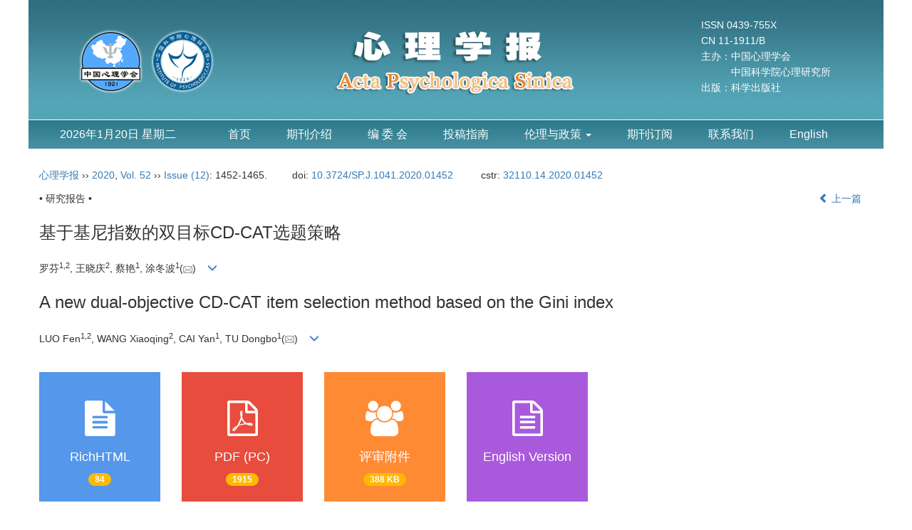

--- FILE ---
content_type: text/html;charset=UTF-8
request_url: https://journal.psych.ac.cn/xlxb/CN/10.3724/SP.J.1041.2020.01452
body_size: 28100
content:
<!DOCTYPE html>
<html>
<head>
<META NAME="GENERATOR" CONTENT="北京玛格泰克科技发展有限公司">
<meta http-equiv="Content-Type" content="text/html; charset=utf-8">
<meta http-equiv="X-UA-Compatible" content="IE=edge">
<Meta http-equiv="Content-Language" Content="zh-CN"> 
<meta name="viewport" content="width=device-width, initial-scale=1">

<meta name="citation_issn" content="0439-755X" />
<meta name="citation_journal_title" xml:lang="zh" content="心理学报" />
<meta name="citation_journal_title" xml:lang="en" content="Acta Psychologica Sinica" />
<meta name="citation_language" content="zh" />
<meta name="citation_volume" content="52" />
<meta name="citation_issue" content="12" />
<meta name="citation_firstpage" content="1452" />
<meta name="citation_id" content="52/12/1452" />
<meta name="citation_doi" content="10.3724/SP.J.1041.2020.01452" />
<meta name="citation_title" xml:lang="zh" content="基于基尼指数的双目标CD-CAT选题策略" />
<meta name="citation_title" xml:lang="en" content="A new dual-objective CD-CAT item selection method based on the Gini index" />
<meta name="citation_authors" xml:lang="zh" content="罗芬, 王晓庆, 蔡艳, 涂冬波" />
<meta name="citation_authors" xml:lang="en" content="LUO Fen, WANG Xiaoqing, CAI Yan, TU Dongbo" />
<meta name="citation_publication_date" content="2020-12-25" />
<meta name="citation_online_date" content="2020-10-26" />
<meta name="citation_keywords" xml:lang="zh" content="认知诊断" />
<meta name="citation_keywords" xml:lang="zh" content="项目反应理论" />
<meta name="citation_keywords" xml:lang="zh" content="基尼指数" />
<meta name="citation_keywords" xml:lang="zh" content="双目标CD-CAT" />
<meta name="citation_keywords" xml:lang="zh" content="选题策略" />
<meta name="citation_keywords" xml:lang="en" content="cognitive diagnostic" />
<meta name="citation_keywords" xml:lang="en" content="items response theory" />
<meta name="citation_keywords" xml:lang="en" content="Gini index" />
<meta name="citation_keywords" xml:lang="en" content="dual objective CD-CAT" />
<meta name="citation_keywords" xml:lang="en" content="selection method" />
<meta name="Description" xml:lang="zh" content="双目标CD-CAT的测验结果既可用于形成性评估也可用于终结性..." />
<meta name="Description" xml:lang="en" content="Existing literature has shown that dual-objective CD-CAT testing can f..." />
<meta name="citation_abstract_html_url" xml:lang="zh" content="https://journal.psych.ac.cn/xlxb/CN/10.3724/SP.J.1041.2020.01452" />
<meta name="citation_abstract_html_url" xml:lang="en" content="https://journal.psych.ac.cn/xlxb/EN/10.3724/SP.J.1041.2020.01452" />
<meta name="citation_pdf_url" content="https://journal.psych.ac.cn/xlxb/CN/article/downloadArticleFile.do?attachType=PDF&id=4844" />
<meta name="DC.Format" content="text/html" />
<meta name="DC.Language" content="zh" />
<meta name="DC.Title" content="基于基尼指数的双目标CD-CAT选题策略" />
<meta name="DC.Identifier" content="10.3724/SP.J.1041.2020.01452" />
<meta name="DC.Contributor" content="罗芬" />
<meta name="DC.Contributor" content="王晓庆" />
<meta name="DC.Contributor" content="蔡艳" />
<meta name="DC.Contributor" content="涂冬波" />
<meta name="DC.Date" content="2020-12-25" />
<meta name="DC.Keywords" xml:lang="zh" content="认知诊断,项目反应理论,基尼指数,双目标CD-CAT,选题策略,"/>
<meta name="DC.Keywords" xml:lang="en" content="cognitive diagnostic,items response theory,Gini index,dual objective CD-CAT,selection method,"/>
<meta name="robots" content="index" />

<title>基于基尼指数的双目标CD-CAT选题策略</title>
<!--css必引 -->
<link href="https://journal.psych.ac.cn/xlxb/js/bootstrap/css/bootstrap.min.css" rel="stylesheet">
<link rel="stylesheet" href="https://journal.psych.ac.cn/xlxb/images/0439-755X/css/css.css">
<link href="https://journal.psych.ac.cn/xlxb/js/bootstrap/css/font-awesome.min.css" rel="stylesheet">
<!-- jQuery必引-->
<script src="https://journal.psych.ac.cn/xlxb/js/jquery/jquery.min.js"></script>
<script src="https://journal.psych.ac.cn/xlxb/js/bootstrap/js/bootstrap.min.js"></script>

<style>
	.kongzhitab{
		width:100%;
		overflow-x: auto;
	}
	
	.kongzhitab th{
		padding:5px 10px;
		text-align:center;
	}
	.kongzhitab td{
		padding:5px 10px;
		text-align:center;
	}
</style>

<!--原摘要中的js -->
	<!--图片弹出窗口 必须放在jquery.min.js后-->
	<link rel="stylesheet" href="https://journal.psych.ac.cn/xlxb/js/colorbox/colorbox.css">
	<script src="https://journal.psych.ac.cn/xlxb/js/colorbox/jquery.colorbox.js"></script>
	<script type="text/javascript">
	//等比缩放图片
function DrawImage(ImgD,FitWidth,FitHeight){
	var image=new Image();
	image.src=ImgD.src;
	if(image.width>0 && image.height>0){
		if(image.width/image.height>= FitWidth/FitHeight){
			if(image.width>FitWidth){
				ImgD.width=FitWidth;
				ImgD.height=(image.height*FitWidth)/image.width;
			}else{
				ImgD.width=image.width;
				ImgD.height=image.height;
			}
		} else{
			if(image.height>FitHeight){
				ImgD.height=FitHeight;
				ImgD.width=(image.width*FitHeight)/image.height;
			}else{
				ImgD.width=image.width;
				ImgD.height=image.height;
			}
		}enm
	}
}
	window.onload=function(){
		$(".figureClass").colorbox({rel:'figureClass', inline:true, width:"80%"});
		$(".inline").colorbox({rel:'inline',inline:true, width:"80%"});
		
	}
	</script>
	<!--图片弹出窗口结束-->
	
	<!--原摘要中js end -->
<script language="javascript" src="https://journal.psych.ac.cn/xlxb/js/modelDialog1.js"></script>
<script language="javascript" src="https://journal.psych.ac.cn/xlxb/js/layer2.1/layer.js"></script>
<script language="javascript" src="https://journal.psych.ac.cn/xlxb/js/drag.js"></script>
<script language="javascript" src="https://journal.psych.ac.cn/xlxb/js/store.js"></script>
<script language="javascript" src="https://journal.psych.ac.cn/xlxb/js/download.js"></script>
<script type="text/javascript" src="https://cdnjs.cloudflare.com/ajax/libs/mathjax/2.7.1/MathJax.js?config=TeX-AMS-MML_HTMLorMML"></script>
<script type="text/x-mathjax-config">
	MathJax.Hub.Config({
		extensions: ["tex2jax.js"],
		jax: ["input/TeX", "output/HTML-CSS"], 
		tex2jax: {inlineMath: [ ['$','$'], ["\\(","\\)"] ],displayMath: [ ['$$','$$'], ["\\[","\\]"] ],processEscapes: true},
		"HTML-CSS": { availableFonts: ["TeX"] },
		TeX: {equationNumbers: {autoNumber: ["AMS"], useLabelIds: true}},
        "HTML-CSS": {linebreaks: {automatic: true}},
        SVG: {linebreaks: {automatic: true}}
		});
</script>





<script type="text/javascript">
jQuery(function() {
	jQuery.ajax({
		url: "https://journal.psych.ac.cn/xlxb/CN/user/validateCollectArticle.do?articleId=4844",
		success: function(res) {
			collectCount();
			if (res == "true") {
				jQuery("#collectArticle").append("已收藏");
			}
			if (res == "false") {
				jQuery("#collectArticle").append("<a href='javascript:;' onclick=\"collectArticle('4844')\">收藏文章</a>");
			}
		}
	});
});

function collectCount() {
	jQuery.ajax({
		url: "https://journal.psych.ac.cn/xlxb/CN/user/articleCollectionTimes.do?articleId=4844",
		success: function(res) {
			jQuery("#collectCount").html("");
			jQuery("#collectCount").append(res);
		}
	});
}

function collectArticle(id) {
	var url = window.location.href;
	jQuery.ajax({
		url: "https://journal.psych.ac.cn/xlxb/CN/user/addCollectArticle.do",
		data: {
			"articleId": id,
			"url": url
		},
		type: "post",
		success: function(res) {
			if (res == "true") {
				document.getElementById("collectArticle").innerHTML = "已收藏";
				collectCount();
				alert("收藏成功！");
			} else if (res == "false") {
				alert("您已经收藏过该篇文章啦！");
				window.location.reload();
			} else if (res.length > 5) {
				window.location.href = "https://journal.psych.ac.cn/xlxb/CN/user/userInfo_cn.jsp?url=" + res;
			} else {
				alert("收藏失败！");
				window.location.reload();
			}
		},
		error: function() {
			alert("收藏失败！");
		}
	});
}


//可视化开始
$(document).ready(function(){
    jQuery.getJSON("https://journal.psych.ac.cn/xlxb/CN/lexeme/existsCnctstInArticle.do?articleID=4844", null, function(json){
        if(json.result){
            $("#knowledge_map_count").html(json.count);
            $("#knowledge_map_div").show();
        }
    });
});
function changeKnowledgeMapImg(flag){
    if(flag==1){
        document.getElementById("knowledge_map_img").src="../../images/knowledge_map1.png";
    }else{
        document.getElementById("knowledge_map_img").src="../../images/knowledge_map2.png";
    }
}
//可视化结束
<!--
//点赞开始
jQuery(function() {
    jQuery.ajax({
        url: 'https://journal.psych.ac.cn/xlxb/CN/article/showArticleLikedNum.do',
        data: {
            articleId: 4844
        },
        type: 'post',
        dataType: 'json',
        success:function(data){  //成功的回调函数
            $("#articleLikedNum").text(data);
        },
        error:function (XMLHttpRequest, textStatus, errorThrown) {
            console.log("错误");
            // 状态码
            console.log(XMLHttpRequest.status);
            // 状态
            console.log(XMLHttpRequest.readyState);
            // 错误信息
            console.log(textStatus);
        }
    });
});

function addArticleLikedNum(id){
    jQuery.ajax({
        url: 'https://journal.psych.ac.cn/xlxb/CN/article/addArticleLikedNum.do',
        data: {
            articleId: id
        },
        type: 'post',
        dataType: 'json',
        success:function(data){  //成功的回调函数
            if(data==-1){
                alert('今日已点赞！！');
            }else{
                $("#articleLikedNum").text(data);
            }
        },
        error:function (XMLHttpRequest, textStatus, errorThrown) {
            console.log("错误");
            // 状态码
            console.log(XMLHttpRequest.status);
            // 状态
            console.log(XMLHttpRequest.readyState);
            // 错误信息
            console.log(textStatus);
        }
    });
}
//点赞结束
 -->

function lsdy2(attachType,articleId,qiKanWangZhi,nian,issn){
	var pars = "attachType="+attachType+"&id="+articleId;
		if(attachType == "RICH_HTML"){
			jQuery.post(qiKanWangZhi+"/CN/article/downloadArticleFileFee.do?" + new Date(), pars, function(data){
				window.location.href = qiKanWangZhi+"/article/"+nian+"/"+issn+"/"+articleId;
			});			
		}else{
			window.location.href = qiKanWangZhi+"/CN/article/downloadArticleFile.do?attachType="+attachType+"&id="+articleId;	
		}	
					$('.layui-layer').hide();
	$('.layui-layer-shade').hide();
}
function submitLogin(login_id, remote_password){
	var login_id = document.getElementById(login_id).value;
	var remote_password = document.getElementById(remote_password).value;
	var pars = "login_id="+login_id+"&remote_password="+remote_password;
	jQuery.post("https://journal.psych.ac.cn/xlxb/CN/user/login.do?" + new Date(), pars, function(data){
		window.subwin = new SubWindow("下载文件",data,null,null,null,null,'620px','310px',null,null,"#dddddd","true",null,null,"true",null);
		subwin.show();
	});
}

function close(){
		subwin.close();
	}
 
function showArticleFile(url,attachType,articleId){
	var viewAttach = url+"/CN/article/showArticleFile.do?attachType="+attachType+"&id="+articleId;
	window.open(viewAttach,"下载文件","toolbar=no,location=no,directories=no,status=no,menubar=no,scrollbars=no,resizeable=no,copyhistory=no,width=520,height=200,left=88,top=88");
}                      
function searchKeyword(url,id,keyword){
	var form = document.refForm;
	form.searchSQL.value="(("+keyword+"[Keyword]) AND "+id+"[Journal])";
	form.action = url+"/CN/article/advancedSearchResult.do";
	form.submit();
}		
function searchEnKeyword(url,id,keyword){
	var form = document.refForm;
	form.searchSQL.value="(("+keyword+"[Keyword]) AND "+id+"[Journal])";
	form.action = url+"/EN/article/advancedSearchResult.do";
	form.submit();
}		
	
function searchAuthor(url,id,author){
	var form = document.refForm;
	form.searchSQL.value="(("+author+"[Author]) AND "+id+"[Journal])";
	form.action = url+"/CN/article/searchArticleResult.do";
	form.submit();
}
	
function addtobookshelf(url,articleId){
	var addbookshelf = "";
	addbookshelf = url+"/CN/article/addBookShelf.do?id="+articleId;
	window.open(addbookshelf,"添加到书架","");
}	
	
function showTxtFile(url,articleId){
	var showtxtfile = "";
	showtxtfile = url+"/CN/article/showTxtFile.do?id="+articleId;
	window.open(showtxtfile,"引用管理器","");
}

function addComment(url,articleId){
	var addComment = "";
	addComment = url+"/CN/comment/addComment.do?id="+articleId;
	window.open(addComment,"文章反馈","toolbar=no,location=no,directories=no,status=no,menubar=no,scrollbars=no,resizeable=no,copyhistory=no,width=520,height=300,left=88,top=88");
}



function findPassword(email){
	var emailReg = /^([a-zA-Z0-9_-])+@([a-zA-Z0-9_-])+(.[a-zA-Z0-9_-])+/
	var email = document.getElementById(email).value;
	var matchemail = emailReg.test(email);
	var pars = "email="+email;
	if(email == '' || email == null){
		alert("Email不能为空！");
		return false;
	} else {
		if(matchemail){
			jQuery.post("https://journal.psych.ac.cn/xlxb/CN/user/findPassword.do?" + new Date(), pars, function(data){
				subwin.close();
			});
		}else{
			alert("Email格式不正确");		
		}
	}
}
function chakan(shifoukaifang,id,url){
	var url2 = "https://journal.psych.ac.cn/xlxb/fileup/0439-755X/SUPPL/"+url;
	window.location.href = "https://journal.psych.ac.cn/xlxb/CN/suppl/validateVideo.do?url="+url2+"&id="+id+"&shifoukaifang="+shifoukaifang;
}

//编辑推荐 
$(document).ready(function(){
    var recommendedArticlesCount = 0;
    $("#recommendedArticles-list").load("https://journal.psych.ac.cn/xlxb/CN/article/recommendedArticles.do?id=4844",null,function(){
    	recommendedArticlesCount = $("#recommendedArticlesCount1").val();
    	$("#recommendedArticlesCount").html($("#recommendedArticlesCount1").val());
    	
    	if(recommendedArticlesCount == 0){
    		$("#bianjituijian").css("display","none");
    		$("#bianjituijianli").css("display","none");
    	}else{
    		$("#bianjituijian").css("display","block");
    		$("#bianjituijianli").css("display","block");
    	}
    });
});

//中图分类号
function subjectScheme(url,code, journalId){
	var form = document.subjectSchemeForm;
	var searchSQL = "(("+ code +"[Words]) AND "+ journalId +"[Journal])";
	form.searchSQL.value = searchSQL;
	form.action = url + "/CN/article/advancedSearchResult.do";
	form.language.value = "";
	form.submit();
}
</script>

	

	<script src="https://journal.psych.ac.cn/xlxb/images/0439-755X/js/abstract.js"></script>
	<!--[if lt IE 9]>
	<script src="https://cdn.bootcss.com/html5shiv/3.7.3/html5shiv.min.js"></script>
	<script src="https://cdn.bootcss.com/respond.js/1.4.2/respond.min.js"></script>
	<![endif]-->
	
	<style>
		#bsBox{
			width:560px !important;
			height:420px !important;
		}
		.bFind-wrapper-top{
			height:25px !important;
		}
		#bsWXBox{
			height: 257px !important;
			width: 232px !important;
		}
	</style>
	

</head>
<body id="goTop" style="background:#fff;">
<!--头部-->
<div class="container">
<div class="row">
<header class="banner1">
    <div class="col-md-3 logo visible-lg">
      <img src="https://journal.psych.ac.cn/xlxb/images/0439-755X/images/logo1.png" class="img-responsive" data-bd-imgshare-binded="1">
    </div>
	<div class="col-md-6 logo text-center">
      <img src="https://journal.psych.ac.cn/xlxb/images/0439-755X/images/logo.png" class="img-responsive" data-bd-imgshare-binded="1">
    </div>
    <div class="col-md-3 issn visible-lg">
	ISSN 0439-755X<br>
	CN 11-1911/B<br>
	主办：中国心理学会<br>
	　　　中国科学院心理研究所<br>
	出版：科学出版社
	</div>
</header>
</div>
</div>


  <div class="container">
   <div class="row">
	<div class="navbar site-nav whitebg">
    <div class="navbar-header">
      <button class="navbar-toggle collapsed" type="button" data-toggle="collapse" data-target=".navbar-collapse"> <span class="sr-only">导航切换</span> <span class="icon-bar"></span> <span class="icon-bar"></span> <span class="icon-bar"></span> </button>
      <a class="navbar-brand visible-xs" href="javacript:void(0);"><script language="JavaScript" type="text/javascript">today=new Date();
			function initArray(){
			this.length=initArray.arguments.length
			for(var i=0;i<this.length;i++)
			this[i+1]=initArray.arguments[i]  }
			var d=new initArray(
			" 星期日",
			" 星期一",
			" 星期二",
			" 星期三",
			" 星期四",
			" 星期五",
			" 星期六");
			document.write(
			"",
			today.getFullYear(),"年",
			today.getMonth()+1,"月",
			today.getDate(),"日",
			d[today.getDay()+1],
			"" );
		   </script></a> </div>
    <div class="navbar-collapse collapse" role="navigation">
      <ul class="nav navbar-nav">
		<li style="width:220px;font-size:16px;line-height: 40px;text-align: center;margin-right: 20px;color:#fff;" class="hidden-xs">
			<script language="JavaScript" type="text/javascript">today=new Date();
			function initArray(){
			this.length=initArray.arguments.length
			for(var i=0;i<this.length;i++)
			this[i+1]=initArray.arguments[i]  }
			var d=new initArray(
			" 星期日",
			" 星期一",
			" 星期二",
			" 星期三",
			" 星期四",
			" 星期五",
			" 星期六");
			document.write(
			"",
			today.getFullYear(),"年",
			today.getMonth()+1,"月",
			today.getDate(),"日",
			d[today.getDay()+1],
			"" );
		   </script>
	    </li>
		<li><a href="https://journal.psych.ac.cn/xlxb">首页</a></li>
									<li><a href="https://journal.psych.ac.cn/xlxb/CN/column/column1.shtml">期刊介绍</a></li>
												<li><a href="https://journal.psych.ac.cn/xlxb/CN/column/column3.shtml">编 委 会</a></li>
												<li><a href="https://journal.psych.ac.cn/xlxb/CN/column/column6.shtml">投稿指南</a></li>
							<li class="dropdown">
			<a href="#" class="dropdown-toggle" data-toggle="dropdown">伦理与政策 <b class="caret"></b></a>
			<ul class="dropdown-menu">
				<li><a href="https://journal.psych.ac.cn/xlxb/CN/column/column13.shtml">出版伦理与学术不端</a></li>
				<li><a href="https://journal.psych.ac.cn/xlxb/CN/column/column14.shtml">OA声明</a></li>
				<li><a href="https://journal.psych.ac.cn/xlxb/CN/column/column15.shtml">数据存缴共享政策</a></li>
				<li><a href="https://journal.psych.ac.cn/xlxb/CN/column/column16.shtml">预印本政策</a></li>
				<li><a href="https://journal.psych.ac.cn/xlxb/CN/column/column17.shtml">预注册制度</a></li>
			</ul>
		</li>
		<li><a href="https://journal.psych.ac.cn/xlxb/CN/column/column8.shtml">期刊订阅</a></li>
		<li><a href="https://journal.psych.ac.cn/xlxb/CN/column/column12.shtml">联系我们</a></li>
		<li><a href="http://journal.psych.ac.cn/acps">English</a></li>

      </ul>
    </div>
    </div>
  </div>
</div>
<div class="container whitebg" style="height: 16px"></div>
<!--头部end-->

<div class="container whitebg">
<div class="abs-con">
  <div class="row">
  <div class="col-md-12">
       <p style="margin-top:10px;">
            <span><a href="https://journal.psych.ac.cn/xlxb">心理学报</a> ›› <a href="https://journal.psych.ac.cn/xlxb/CN/article/showTenYearVolumnDetail.do?nian=2020">2020</a>, <a href="https://journal.psych.ac.cn/xlxb/CN/article/showTenYearVolumnDetail.do?nian=2020">Vol. 52</a>  ›› <a href="https://journal.psych.ac.cn/xlxb/CN/volumn/volumn_342.shtml">Issue (12)</a>: 1452-1465.</span><span class="doi-doi">doi: <a href="https://doi.org/10.3724/SP.J.1041.2020.01452" target="_blank">10.3724/SP.J.1041.2020.01452</a></span>																				<span class="doi-doi">cstr: <a href="https://cstr.cn/32110.14.2020.01452" target="_blank">32110.14.2020.01452</a></span>
										        </p>
	<p>
			</p>
    <p class="clearfix">
      <span class="pull-left">• 研究报告 •</span>
      <span class="pull-right"><a href="https://journal.psych.ac.cn/xlxb/CN/abstract/abstract4843.shtml"><i class="glyphicon glyphicon-chevron-left"></i> 上一篇</a> &nbsp;&nbsp;&nbsp;</span>
    </p>
    <!--中文-->
    
            <h3 class="abs-tit">
         基于基尼指数的双目标CD-CAT选题策略    
       </h3>
         <p data-toggle="collapse" data-target="#divPanel">
        <span>
               		罗芬<sup>1</sup><sup>,</sup><sup>2</sup>, 王晓庆<sup>2</sup>, 蔡艳<sup>1</sup>, 涂冬波<sup>1</sup>(<a href="mailto:tudongbo@aliyun.com"><img src="https://journal.psych.ac.cn/xlxb/images/email.png" border="0" /></a>)
                &nbsp;&nbsp;
        <span data-placement="right"  type="button">
        <i class="glyphicon glyphicon-menu-down" style="cursor:pointer;"></i>
        </span>
        </span>
    </p>
    <div id="divPanel" class="collapse bs-callout">
        <address class="address">
            <ol class="list-unstyled">
            	                <li>1 江西师范大学心理学院, 南昌 330022<br/>2 江西师范大学计算机信息工程学院, 南昌 330022</li>
                            </ol>
            
        </address>
        <ul class="list-unstyled code-style" style="overflow: hidden;">
            <li>
				<span>
											<code>收稿日期:</code>2019-10-14
									</span>
				<span>
									</span>
				<span>
									</span>
				<span>
											<code>发布日期:</code>2020-10-26
									</span>
				<span>
											<code>出版日期:</code>2020-12-25
									</span>
			</li>
            <li>			</li>
            <li>			</li>
            <li>            
            					<code  class="pull-left" style="overflow: hidden;">基金资助:</code><div class="pull-left">* 国家自然科学基金(61967009);国家自然科学基金(31660278);国家自然科学基金(31760288);国家自然科学基金(31960186);江西省教育厅科学技术研究项目(GJJ150356);江西省教育厅科学技术研究项目(GJJ160282)</div>					
						</li>
           
        </ul>
    </div>
    <!--中文end-->
    <!------------------------------------英文---------------------------------------------------------------------->
        <h3 class="abs-tit">        
	       A new dual-objective CD-CAT item selection method based on the Gini index	   
    </h3>
        <p data-toggle="collapse" data-target="#divPanelEn">
        <span>
               		LUO Fen<sup>1</sup><sup>,</sup><sup>2</sup>, WANG Xiaoqing<sup>2</sup>, CAI Yan<sup>1</sup>, TU Dongbo<sup>1</sup>(<a href="mailto:tudongbo@aliyun.com"><img src="https://journal.psych.ac.cn/xlxb/images/email.png" border="0" /></a>)
			&nbsp;&nbsp;
			<span data-placement="right"  type="button">
			<i class="glyphicon glyphicon-menu-down" style="cursor:pointer;"></i>
			</span>
                
        </span>
    </p>    
    
    <div id="divPanelEn" class="collapse bs-callout">
        <address class="address">
             <ol class="list-unstyled">
            	                <li>1 School of Psychology, Jiangxi Normal University, Nanchang 330022, China<br/>2 College of Computer Information Engineering, Jiangxi Normal University, Nanchang 330022, China</li>
                            </ol>
        </address>
         <ul class="list-unstyled code-style" style="overflow: hidden;">
            <li>
				<span>
											<code>Received:</code>2019-10-14
									</span>
				<span>
									</span>
				<span>
									</span>
				<span>
											<code>Online:</code>2020-10-26
									</span>
				<span>
											<code>Published:</code>2020-12-25
									</span>
			</li>
            <li>			</li>
            <li>			</li>
            <li>            
            			</li>           
        </ul>
    </div>
    
    <!--英文end-->
    <!-------------------------6大块组----------------------------------------------->
    <div class="group clearfix">
        <div class="row diyihangdg">
                      <div class="col-xs-6 col-sm-4 col-md-2 col-lg-2 margin-bottom-10">
                            <span class="change-section">
                                                                    <a href="#" onclick="lsdy1('RICH_HTML','4844','https://journal.psych.ac.cn/xlxb','2020','article/2020/0439-755X/0439-755X-52-12-1452.shtml');return false;" class="black-bg btn-menu">
                                    <i class="fa fa-file-text"></i>
                                    <h2>RichHTML</h2>
                                    <span class="badge">




84</span>
                                 </a>
                                
                            </span>
            </div>
                                    <div class="col-xs-6 col-sm-4 col-md-2 col-lg-2 margin-bottom-10">
	            <span class="change-section">
	                <a href="#1" onClick="lsdy1('PDF','4844','https://journal.psych.ac.cn/xlxb','2020','342');return false;" class="black-bg btn-menu">
	                    <i class="fa fa-file-pdf-o text-danger"></i>
	                    <h2>PDF (PC)</h2>
	                    <span class="badge">




1915

</span>
	                </a>
	            </span>
            </div>
                                  <!--
            <div class="col-xs-6 col-sm-4 col-md-2 col-lg-2 margin-bottom-10">
                <span class="change-section">
                    <a href="javascript:void(0);" class="black-bg btn-menu" id="likedNum" onclick="addArticleLikedNum(4844)">
                        <i class="fa fa-thumbs-up"></i>
                        <h2>赞</h2>
                        <span id="articleLikedNum" class="badge"></span>
                    </a>
                </span>
            </div>
             -->
                            <div class="col-xs-6 col-sm-4 col-md-2 col-lg-2 margin-bottom-10" id="pinshenyijian">
                    <span class="change-section"><a href="../article/downloadArticleFile.do?attachType=PSFJ&id=4844" class="black-bg btn-menu">
                        <i class="fa fa-users text-info"></i>
                        <h2>评审附件</h2>
                        <span class="badge">388 KB</span></a>
                    </span>
                </div>
                                    <div class="col-xs-6 col-sm-4 col-md-2 col-lg-2 margin-bottom-10" id="knowledge_map_div" style="display:none;">
                            <span class="change-section" onmouseover="changeKnowledgeMapImg(2)" onmouseout="changeKnowledgeMapImg(1)">
                                <a href="../lexeme/showArticleByLexeme.do?articleID=4844" class="black-bg btn-menu">
                                    <i class="fa text-muted"><img src="../../images/knowledge_map1.png" height="40" style="margin:0px;" width="36" id="knowledge_map_img"></i>
                                    <h2>可视化</h2>
                                    <span class="badge" id="knowledge_map_count">0</span>
                                </a>
                            </span>
            </div>
			
						<div class="col-xs-6 col-sm-4 col-md-2 col-lg-2 margin-bottom-10" id="pinshenyijian">
                    <span class="change-section">
						<a href="http://journal.psych.ac.cn/acps/EN/10.3724/SP.J.1041.2020.01452" target="_blank" class="black-bg btn-menu">
                        <i class="fa fa-file-text-o text-info"></i>
                        <h2>English Version</h2>
						<br>
                        </a>
                    </span>
            </div>
						
			
        </div>
        
        <!--<div class="jumbotron" id="showPdf2">
            <ul class="list-unstyled">
                <li><a href="">1. 探讨2016版国际胰瘘研究小组定义和分级系统对胰腺术后患者胰瘘分级的影响.PDF<span>(500KB)</span></a></li>
            </ul>
        </div>-->
        
    </div>
    <!--6大块组------------------->
    </div>
    </div>
    </div>
    <div class="row" id="pin">
        <div class="col-lg-11 col-md-10 col-sm-12 col-sm-12">
            <!--折叠面板begin-->
            <div class="panel-group" id="accordion" role="tablist" aria-multiselectable="true">
                <div class="panel panel-default">
                    <div class="panel-heading" role="tab" id="zhaiyao" onClick="xianshi(this)" style="cursor: pointer;">
                        <h4 class="panel-title">
                            <a id="abstract">
                               	 摘要/Abstract
                            </a>
                        </h4>
                    </div>
                    <div id="collapseOne" class="panel-collapse collapse" role="tabpanel" aria-labelledby="headingOne" name="#abstract" style="display:block;">
                        <div class="panel-body line-height text-justify">
                                                        <p><strong>摘要： </strong><p id="C1">双目标CD-CAT的测验结果既可用于形成性评估也可用于终结性评估。基尼指数可度量随机变量的不确定性程度, 值越小则随机变量的不确定程度越低。本文用基尼指数度量被试知识状态类别以及能力估计置信区间后验概率的变化, 提出基于基尼指数的选题策略。Monte Carlo实验表明与已有的选题策略相比, 新策略的知识状态分类精度和能力估计精度都较高, 同时能有效兼顾题库利用均匀性, 并能快速实时响应, 且受认知诊断模型和被试知识状态分布的影响较小, 可用于实际测验中含多种认知诊断模型的混合题库。</p></p>
                                                        <form name="refForm" action="showCorrelativeArticle.do" method=post target=_blank>
							<input type="hidden" name="searchSQL" value="" />
                            <input type=hidden name="keyword" value="" id="keyword">
							<input type=hidden name="author" value="" id="author">
                            
                                                        <p><strong>关键词: </strong>
                               																				                                       <a href="#" onClick="searchKeyword('https://journal.psych.ac.cn/xlxb','1','认知诊断')">认知诊断, </a>
	                                                                        											                                       <a href="#" onClick="searchKeyword('https://journal.psych.ac.cn/xlxb','1','项目反应理论')">项目反应理论, </a>
	                                                                        											                                       <a href="#" onClick="searchKeyword('https://journal.psych.ac.cn/xlxb','1','基尼指数')">基尼指数, </a>
	                                                                        											                                       <a href="#" onClick="searchKeyword('https://journal.psych.ac.cn/xlxb','1','双目标CD-CAT')">双目标CD-CAT, </a>
	                                                                        											                                       <a href="#" onClick="searchKeyword('https://journal.psych.ac.cn/xlxb','1','选题策略')">选题策略</a> 
	                                                                                                    </p>
                                                                                    <p><strong>Abstract: </strong><p id="C2">Existing literature has shown that dual-objective CD-CAT testing can facilitate the achievement of measurement objectives for both formative and summative assessments. And the Gini Index can be used as a measurement for the degree of uncertainty of random variables since a smaller Gini value indicates a lower degree of uncertainty. Hence, this paper proposed a Gini-Index-based selection method for dual-objective CD-CAT, and it measured the changes in the posterior probability of knowledge state and confidence interval for latent traits estimation. By adopting the Bayesian Decision Theory, the potential information of participants could be detected based on participants’ responses and changes in posterior probability distribution of two the random variables. <br/>Monte Carlo Simulation was used to test the performances of the selection method based on Gini, ASI, IPA and JSD, respectively. The item banks measured 5 attributes consisting of 250 items in total, and each item measured 3 attributes at most. The true knowledge state of each participant was generated by HO-CDM and Multivariate Normal Models (both means were 0 and covariance coefficient was 0.8 and 0.2, respectively). G-DINA, DINA and R-RUM were adopted as the cognitive diagnostic models and the item bank of each of these three models included both CDM and 2PL parameters. Specifically, CDM parameters were generated by a G-DINA package in R software with the slipping and guessing parameters randomly selected from uniform distribution in a range from 0.05 to 0.25. The 2PL parameters were estimated by factoring in the responses elicited from 3, 000 participants’ responses to all items in item banks using the mirt package. Four indexes, namely the pattern match ratio, root mean square error of latent trait, chi-square value and time needed for item selection, were adopted in comparing the efficiency of different item selection methods. The value for each index was the mean of 10 repeated simulations of 1, 000 participants’ responses to all item bank. <br/>The results showed that (1) The Gini and IPA selection methods had similar performance in terms of pattern match ratio, root mean square error of latent trait and chi-square value. Both methods were high in precision measurement and low in sensitivity to CDM and the distribution of participants’ cognitive patterns, making both methods applicable to the item banks featuring a mixture of cognitive diagnosis models. By comparison, the Gini method outperformed slightly the IPA method in pattern match ratio and time needed for item selection in which the Gini method was only one-tenth that of the IPA method; (2) Both the Gini and ASI selection methods were weighted linear combination approaches. The performances of the two methods were very close in the short test. In the long test, however, although time needed for item selection using the ASI method was only one-third that of the Gini method, the latter was superior to the former in terms of measurement accuracy and chi-square value; (3) Although the JSD method outperformed the Gini method in terms of uniformity of item bank usage and time needed for item selection, its measurement accuracy was far less than the latter. <br/>To summarize, the Gini, IPA and ASI selection methods all have good measurement accuracy and hence are all recommended for short tests. For medium and long tests with a limited number of attributes and a smaller item bank, the Gini and IPA selection methods are recommended. As the number of attributes and item bank size grow, the Gini method is recommended. When there are high correlations among different attributes, as well as a large number of attributes and big item bank size, the ASI and JSD selection methods are recommended with the ASI method slightly outperforming the JSD method in measurement accuracy.</p></p>
                                                        	                            <p><strong>Key words: </strong>
	                            																				                                       <a href="#" onClick="searchEnKeyword('https://journal.psych.ac.cn/xlxb','1','cognitive diagnostic')">cognitive diagnostic, </a>
	                                    	                            											                                       <a href="#" onClick="searchEnKeyword('https://journal.psych.ac.cn/xlxb','1','items response theory')">items response theory, </a>
	                                    	                            											                                       <a href="#" onClick="searchEnKeyword('https://journal.psych.ac.cn/xlxb','1','Gini index')">Gini index, </a>
	                                    	                            											                                       <a href="#" onClick="searchEnKeyword('https://journal.psych.ac.cn/xlxb','1','dual objective CD-CAT')">dual objective CD-CAT, </a>
	                                    	                            											                                       <a href="#" onClick="searchEnKeyword('https://journal.psych.ac.cn/xlxb','1','selection method')">selection method</a> 
	                                    	                                                            </p>
                                                         </form>
                              <!-- 分类号查询跳转 -->
                             <form name="subjectSchemeForm" action="" method=post target=_blank>
                             	<input type="hidden" name="searchSQL" />
                             	<input type="hidden" name="language" />
                             </form>
                            <!--分类号-->
                            																								<p>
								<strong>
																中图分类号:&nbsp;
																</strong> 
								</p>
								<ul class="list-unstyled pacs">
																								<li> 
																<p>
								<a href="#" onclick="subjectScheme('https://journal.psych.ac.cn/xlxb','B841','1');return false;" target="_blank">
								B841
								</a>
								</p>
																</li>
																																</ul>
																                            <!--分类号end-->
                            <div class="row hidden-xs hidden-sm">
                                <div class="col-xs-12 col-sm-2 col-md-2 col-lg-2 margin-bottom-10 text-center">
                                    <div class="text-primary btn-menu">
                                        <h4>引用本文</h4>

                                    </div>
                                </div>
                                <div class="col-xs-12 col-sm-10 col-md-10 col-lg-10 margin-bottom-10">
                                    <div class="primary-border">
                                        															<p>罗芬, 王晓庆, 蔡艳, 涂冬波. (2020). 基于基尼指数的双目标CD-CAT选题策略. 心理学报, 52(12), 1452-1465.	</p>
																																									     												                                                                                                        	                                                                                                                      <p>LUO Fen, WANG Xiaoqing, CAI Yan, TU Dongbo. (2020). A new dual-objective CD-CAT item selection method based on the Gini index. Acta Psychologica Sinica, 52(12), 1452-1465.</p>
															                                                                                            </div>

                                </div>
                            </div>
                            <div class="row hidden-xs hidden-sm">
                                <div class="col-xs-12 col-sm-2 col-md-2 col-lg-2 margin-bottom-10 text-center">

                                    <div class="btn-menu bs-callout-warning">
                                        <h4>使用本文</h4>
                                    </div>

                                </div>
                                <div class="col-xs-12 col-sm-10 col-md-10 col-lg-10 margin-bottom-10">

                                    <div class="primary-border">
                                        <p>
                                            <b>
                                                <form name=mail action="https://journal.psych.ac.cn/xlxb/CN/article/sendMail.jsp" method=post target=_blank> <a onclick="mail.submit()" href="javascript:void(null)" class="tuij">推荐</a>
													<input type="hidden" name="articleId" value='4844'>
												<form>
                                            </b>
                                        </p>
                                        <p><b>导出引用管理器</b> <span class="daochu"><a href="https://journal.psych.ac.cn/xlxb/CN/article/getTxtFile.do?fileType=EndNote&id=4844" id="ris_export">EndNote</a>|<a href="https://journal.psych.ac.cn/xlxb/CN/article/getTxtFile.do?fileType=Ris&id=4844">Ris</a>|<a id="bibtex_export" href="https://journal.psych.ac.cn/xlxb/CN/article/getTxtFile.do?fileType=BibTeX&id=4844">BibTeX</a></span>
										</p>
										<p><strong>链接本文:</strong>
										<a href="https://journal.psych.ac.cn/xlxb/CN/10.3724/SP.J.1041.2020.01452" class="txt_zhaiyao1">https://journal.psych.ac.cn/xlxb/CN/10.3724/SP.J.1041.2020.01452</a>
										</p>
										<p>
										<strong>&nbsp;</strong>&nbsp;&nbsp;&nbsp;&nbsp;&nbsp;&nbsp;&nbsp;&nbsp;&nbsp; &nbsp;&nbsp;&nbsp;
											<a href="https://journal.psych.ac.cn/xlxb/CN/Y2020/V52/I12/1452" class="txt_zhaiyao1">
										https://journal.psych.ac.cn/xlxb/CN/Y2020/V52/I12/1452</a>										</p>
                                    </div>
                                </div>
                            </div>
                        </div>
                    </div>
                </div>
                
                                <div class="panel panel-default" >
                    <div class="panel-heading" role="tab" id="tubiao" onClick="xianshi(this)">
                        <h4 class="panel-title">
                            <a id="figure" class="collapsed" href="javascript:;">
                                图/表 <span class="badge badge-info">7</span>
                            </a>
                        </h4>
                    </div>
                    <div id="collapseTwo" class="panel-collapse collapse" role="tabpanel" aria-labelledby="headingTwo" style="display: none;">
                        <div class="panel-body">
                            <!--start-->
                            <div class="row figureCon">
																	<div class="col-lg-3 col-md-4 col-sm-6" style ="width:100%;">
										<div class="thumbnail" style="background:#f8f8f8; border: 1px #eee solid; margin-top:20px;border-radius:15px; padding: 10px;">
																																			<div style="color:#666;font-size: 14px;padding: 0px;margin-top:15px; text-align: center;">
													<b>表1</b>&nbsp;20题各选题策略的模式判准率均值及标准差
												</div>
																																				<a class='inline' href="#inline_content456" style="text-decoration: none;" data-toggle="tooltip" data-placement="bottom" data-original-title="表1&nbsp;&nbsp;20题各选题策略的模式判准率均值及标准差">
													<div class="table-responsive kongzhitab">
															<table class="table" style="height:auto;max-width:90%;margin: 15px auto;color:#333;"> <thead> <tr> <th valign="middle" align="center" style="border-top:1px solid #000;border-bottom:1px solid #000;" rowspan="3">CDM模型</th> <th valign="middle" align="center" style="border-top:1px solid #000;border-bottom:1px solid #000;" rowspan="3">知识状态<br/>生成模型</th> <th valign="middle" align="center" style="border-top:1px solid #000;border-bottom:1px solid #000;" colspan="8">选题策略</th> </tr> <tr> <th valign="middle" align="center" style="border-top:1px solid #000;border-bottom:1px solid #000;" colspan="2">Gini</th> <th valign="middle" align="center" style="border-top:1px solid #000;border-bottom:1px solid #000;" colspan="2">ASI</th> <th valign="middle" align="center" style="border-top:1px solid #000;border-bottom:1px solid #000;" colspan="2">IPA</th> <th valign="middle" align="center" style="border-top:1px solid #000;border-bottom:1px solid #000;" colspan="2">JSD</th> </tr> </thead> <tbody> <tr> <td valign="middle" align="center" style="border-top:1px solid #000;border-bottom:1px solid #000;"><i>Mean</i>/%</td> <td valign="middle" align="center" style="border-top:1px solid #000;border-bottom:1px solid #000;"><i>SD</i></td> <td valign="middle" align="center" style="border-top:1px solid #000;border-bottom:1px solid #000;"><i>Mean</i>/%</td> <td valign="middle" align="center" style="border-top:1px solid #000;border-bottom:1px solid #000;"><i>SD</i></td> <td valign="middle" align="center" style="border-top:1px solid #000;border-bottom:1px solid #000;"><i>Mean</i>/%</td> <td valign="middle" align="center" style="border-top:1px solid #000;border-bottom:1px solid #000;"><i>SD</i></td> <td valign="middle" align="center" style="border-top:1px solid #000;border-bottom:1px solid #000;"><i>Mean</i>/%</td> <td valign="middle" align="center" style="border-top:1px solid #000;border-bottom:1px solid #000;"><i>SD</i></td> </tr> <tr> <td valign="middle" align="center" style="border-top:1px solid #000;border-bottom:1px solid #000;" rowspan="3">G-DINA</td> <td valign="middle" align="center" style="border-top:1px solid #000;">HO</td> <td valign="middle" align="center" style="border-top:1px solid #000;">97.00</td> <td valign="middle" align="center" style="border-top:1px solid #000;">0.009</td> <td valign="middle" align="center" style="border-top:1px solid #000;">89.28</td> <td valign="middle" align="center" style="border-top:1px solid #000;">0.025</td> <td valign="middle" align="center" style="border-top:1px solid #000;">96.10</td> <td valign="middle" align="center" style="border-top:1px solid #000;">0.010</td> <td valign="middle" align="center" style="border-top:1px solid #000;">85.04</td> <td valign="middle" align="center" style="border-top:1px solid #000;">0.024</td> </tr> <tr> <td valign="middle" align="center">MV-0.8</td> <td valign="middle" align="center">97.22</td> <td valign="middle" align="center">0.004</td> <td valign="middle" align="center">93.05</td> <td valign="middle" align="center">0.011</td> <td valign="middle" align="center">97.44</td> <td valign="middle" align="center">0.008</td> <td valign="middle" align="center">92.02</td> <td valign="middle" align="center">0.014</td> </tr> <tr> <td valign="middle" align="center" style="border-bottom:1px solid #000;">MV-0.2</td> <td valign="middle" align="center" style="border-bottom:1px solid #000;">96.84</td> <td valign="middle" align="center" style="border-bottom:1px solid #000;">0.007</td> <td valign="middle" align="center" style="border-bottom:1px solid #000;">90.78</td> <td valign="middle" align="center" style="border-bottom:1px solid #000;">0.014</td> <td valign="middle" align="center" style="border-bottom:1px solid #000;">96.35</td> <td valign="middle" align="center" style="border-bottom:1px solid #000;">0.006</td> <td valign="middle" align="center" style="border-bottom:1px solid #000;">87.51</td> <td valign="middle" align="center" style="border-bottom:1px solid #000;">0.016</td> </tr> <tr> <td valign="middle" align="center" style="border-top:1px solid #000;border-bottom:1px solid #000;" rowspan="3">DINA</td> <td valign="middle" align="center" style="border-top:1px solid #000;">HO</td> <td valign="middle" align="center" style="border-top:1px solid #000;">97.45</td> <td valign="middle" align="center" style="border-top:1px solid #000;">0.010</td> <td valign="middle" align="center" style="border-top:1px solid #000;">90.99</td> <td valign="middle" align="center" style="border-top:1px solid #000;">0.032</td> <td valign="middle" align="center" style="border-top:1px solid #000;">97.18</td> <td valign="middle" align="center" style="border-top:1px solid #000;">0.011</td> <td valign="middle" align="center" style="border-top:1px solid #000;">75.31</td> <td valign="middle" align="center" style="border-top:1px solid #000;">0.060</td> </tr> <tr> <td valign="middle" align="center">MV-0.8</td> <td valign="middle" align="center">97.24</td> <td valign="middle" align="center">0.011</td> <td valign="middle" align="center">93.45</td> <td valign="middle" align="center">0.017</td> <td valign="middle" align="center">97.06</td> <td valign="middle" align="center">0.010</td> <td valign="middle" align="center">91.46</td> <td valign="middle" align="center">0.023</td> </tr> <tr> <td valign="middle" align="center" style="border-bottom:1px solid #000;">MV-0.2</td> <td valign="middle" align="center" style="border-bottom:1px solid #000;">97.57</td> <td valign="middle" align="center" style="border-bottom:1px solid #000;">0.006</td> <td valign="middle" align="center" style="border-bottom:1px solid #000;">93.76</td> <td valign="middle" align="center" style="border-bottom:1px solid #000;">0.007</td> <td valign="middle" align="center" style="border-bottom:1px solid #000;">96.93</td> <td valign="middle" align="center" style="border-bottom:1px solid #000;">0.008</td> <td valign="middle" align="center" style="border-bottom:1px solid #000;">86.23</td> <td valign="middle" align="center" style="border-bottom:1px solid #000;">0.050</td> </tr> <tr> <td valign="middle" align="center" style="border-top:1px solid #000;border-bottom:1px solid #000;" rowspan="3">R-RUM</td> <td valign="middle" align="center" style="border-top:1px solid #000;">HO</td> <td valign="middle" align="center" style="border-top:1px solid #000;">95.41</td> <td valign="middle" align="center" style="border-top:1px solid #000;">0.010</td> <td valign="middle" align="center" style="border-top:1px solid #000;">87.61</td> <td valign="middle" align="center" style="border-top:1px solid #000;">0.021</td> <td valign="middle" align="center" style="border-top:1px solid #000;">95.38</td> <td valign="middle" align="center" style="border-top:1px solid #000;">0.010</td> <td valign="middle" align="center" style="border-top:1px solid #000;">76.64</td> <td valign="middle" align="center" style="border-top:1px solid #000;">0.028</td> </tr> <tr> <td valign="middle" align="center">MV-0.8</td> <td valign="middle" align="center">97.09</td> <td valign="middle" align="center">0.009</td> <td valign="middle" align="center">92.45</td> <td valign="middle" align="center">0.014</td> <td valign="middle" align="center">96.82</td> <td valign="middle" align="center">0.008</td> <td valign="middle" align="center">91.67</td> <td valign="middle" align="center">0.010</td> </tr> <tr> <td valign="middle" align="center" style="border-bottom:1px solid #000;">MV-0.2</td> <td valign="middle" align="center" style="border-bottom:1px solid #000;">96.81</td> <td valign="middle" align="center" style="border-bottom:1px solid #000;">0.008</td> <td valign="middle" align="center" style="border-bottom:1px solid #000;">87.88</td> <td valign="middle" align="center" style="border-bottom:1px solid #000;">0.022</td> <td valign="middle" align="center" style="border-bottom:1px solid #000;">96.82</td> <td valign="middle" align="center" style="border-bottom:1px solid #000;">0.012</td> <td valign="middle" align="center" style="border-bottom:1px solid #000;">80.52</td> <td valign="middle" align="center" style="border-bottom:1px solid #000;">0.038</td> </tr> </tbody> </table>
													</div>
												</a>
												<div style='display:none'>
													<div class="table-responsive kongzhitab" id='inline_content456' style='padding:10px; background:#fff;'>
																												<p style="color:#666;font-size: 14px;padding: 0px;margin-top:15px;text-align: center;"><b>表1</b>&nbsp;20题各选题策略的模式判准率均值及标准差</p>
																																										<table class="table" style="height:auto;max-width:90%;margin: 15px auto;color:#333;"> <thead> <tr> <th valign="middle" align="center" style="border-top:1px solid #000;border-bottom:1px solid #000;" rowspan="3">CDM模型</th> <th valign="middle" align="center" style="border-top:1px solid #000;border-bottom:1px solid #000;" rowspan="3">知识状态<br/>生成模型</th> <th valign="middle" align="center" style="border-top:1px solid #000;border-bottom:1px solid #000;" colspan="8">选题策略</th> </tr> <tr> <th valign="middle" align="center" style="border-top:1px solid #000;border-bottom:1px solid #000;" colspan="2">Gini</th> <th valign="middle" align="center" style="border-top:1px solid #000;border-bottom:1px solid #000;" colspan="2">ASI</th> <th valign="middle" align="center" style="border-top:1px solid #000;border-bottom:1px solid #000;" colspan="2">IPA</th> <th valign="middle" align="center" style="border-top:1px solid #000;border-bottom:1px solid #000;" colspan="2">JSD</th> </tr> </thead> <tbody> <tr> <td valign="middle" align="center" style="border-top:1px solid #000;border-bottom:1px solid #000;"><i>Mean</i>/%</td> <td valign="middle" align="center" style="border-top:1px solid #000;border-bottom:1px solid #000;"><i>SD</i></td> <td valign="middle" align="center" style="border-top:1px solid #000;border-bottom:1px solid #000;"><i>Mean</i>/%</td> <td valign="middle" align="center" style="border-top:1px solid #000;border-bottom:1px solid #000;"><i>SD</i></td> <td valign="middle" align="center" style="border-top:1px solid #000;border-bottom:1px solid #000;"><i>Mean</i>/%</td> <td valign="middle" align="center" style="border-top:1px solid #000;border-bottom:1px solid #000;"><i>SD</i></td> <td valign="middle" align="center" style="border-top:1px solid #000;border-bottom:1px solid #000;"><i>Mean</i>/%</td> <td valign="middle" align="center" style="border-top:1px solid #000;border-bottom:1px solid #000;"><i>SD</i></td> </tr> <tr> <td valign="middle" align="center" style="border-top:1px solid #000;border-bottom:1px solid #000;" rowspan="3">G-DINA</td> <td valign="middle" align="center" style="border-top:1px solid #000;">HO</td> <td valign="middle" align="center" style="border-top:1px solid #000;">97.00</td> <td valign="middle" align="center" style="border-top:1px solid #000;">0.009</td> <td valign="middle" align="center" style="border-top:1px solid #000;">89.28</td> <td valign="middle" align="center" style="border-top:1px solid #000;">0.025</td> <td valign="middle" align="center" style="border-top:1px solid #000;">96.10</td> <td valign="middle" align="center" style="border-top:1px solid #000;">0.010</td> <td valign="middle" align="center" style="border-top:1px solid #000;">85.04</td> <td valign="middle" align="center" style="border-top:1px solid #000;">0.024</td> </tr> <tr> <td valign="middle" align="center">MV-0.8</td> <td valign="middle" align="center">97.22</td> <td valign="middle" align="center">0.004</td> <td valign="middle" align="center">93.05</td> <td valign="middle" align="center">0.011</td> <td valign="middle" align="center">97.44</td> <td valign="middle" align="center">0.008</td> <td valign="middle" align="center">92.02</td> <td valign="middle" align="center">0.014</td> </tr> <tr> <td valign="middle" align="center" style="border-bottom:1px solid #000;">MV-0.2</td> <td valign="middle" align="center" style="border-bottom:1px solid #000;">96.84</td> <td valign="middle" align="center" style="border-bottom:1px solid #000;">0.007</td> <td valign="middle" align="center" style="border-bottom:1px solid #000;">90.78</td> <td valign="middle" align="center" style="border-bottom:1px solid #000;">0.014</td> <td valign="middle" align="center" style="border-bottom:1px solid #000;">96.35</td> <td valign="middle" align="center" style="border-bottom:1px solid #000;">0.006</td> <td valign="middle" align="center" style="border-bottom:1px solid #000;">87.51</td> <td valign="middle" align="center" style="border-bottom:1px solid #000;">0.016</td> </tr> <tr> <td valign="middle" align="center" style="border-top:1px solid #000;border-bottom:1px solid #000;" rowspan="3">DINA</td> <td valign="middle" align="center" style="border-top:1px solid #000;">HO</td> <td valign="middle" align="center" style="border-top:1px solid #000;">97.45</td> <td valign="middle" align="center" style="border-top:1px solid #000;">0.010</td> <td valign="middle" align="center" style="border-top:1px solid #000;">90.99</td> <td valign="middle" align="center" style="border-top:1px solid #000;">0.032</td> <td valign="middle" align="center" style="border-top:1px solid #000;">97.18</td> <td valign="middle" align="center" style="border-top:1px solid #000;">0.011</td> <td valign="middle" align="center" style="border-top:1px solid #000;">75.31</td> <td valign="middle" align="center" style="border-top:1px solid #000;">0.060</td> </tr> <tr> <td valign="middle" align="center">MV-0.8</td> <td valign="middle" align="center">97.24</td> <td valign="middle" align="center">0.011</td> <td valign="middle" align="center">93.45</td> <td valign="middle" align="center">0.017</td> <td valign="middle" align="center">97.06</td> <td valign="middle" align="center">0.010</td> <td valign="middle" align="center">91.46</td> <td valign="middle" align="center">0.023</td> </tr> <tr> <td valign="middle" align="center" style="border-bottom:1px solid #000;">MV-0.2</td> <td valign="middle" align="center" style="border-bottom:1px solid #000;">97.57</td> <td valign="middle" align="center" style="border-bottom:1px solid #000;">0.006</td> <td valign="middle" align="center" style="border-bottom:1px solid #000;">93.76</td> <td valign="middle" align="center" style="border-bottom:1px solid #000;">0.007</td> <td valign="middle" align="center" style="border-bottom:1px solid #000;">96.93</td> <td valign="middle" align="center" style="border-bottom:1px solid #000;">0.008</td> <td valign="middle" align="center" style="border-bottom:1px solid #000;">86.23</td> <td valign="middle" align="center" style="border-bottom:1px solid #000;">0.050</td> </tr> <tr> <td valign="middle" align="center" style="border-top:1px solid #000;border-bottom:1px solid #000;" rowspan="3">R-RUM</td> <td valign="middle" align="center" style="border-top:1px solid #000;">HO</td> <td valign="middle" align="center" style="border-top:1px solid #000;">95.41</td> <td valign="middle" align="center" style="border-top:1px solid #000;">0.010</td> <td valign="middle" align="center" style="border-top:1px solid #000;">87.61</td> <td valign="middle" align="center" style="border-top:1px solid #000;">0.021</td> <td valign="middle" align="center" style="border-top:1px solid #000;">95.38</td> <td valign="middle" align="center" style="border-top:1px solid #000;">0.010</td> <td valign="middle" align="center" style="border-top:1px solid #000;">76.64</td> <td valign="middle" align="center" style="border-top:1px solid #000;">0.028</td> </tr> <tr> <td valign="middle" align="center">MV-0.8</td> <td valign="middle" align="center">97.09</td> <td valign="middle" align="center">0.009</td> <td valign="middle" align="center">92.45</td> <td valign="middle" align="center">0.014</td> <td valign="middle" align="center">96.82</td> <td valign="middle" align="center">0.008</td> <td valign="middle" align="center">91.67</td> <td valign="middle" align="center">0.010</td> </tr> <tr> <td valign="middle" align="center" style="border-bottom:1px solid #000;">MV-0.2</td> <td valign="middle" align="center" style="border-bottom:1px solid #000;">96.81</td> <td valign="middle" align="center" style="border-bottom:1px solid #000;">0.008</td> <td valign="middle" align="center" style="border-bottom:1px solid #000;">87.88</td> <td valign="middle" align="center" style="border-bottom:1px solid #000;">0.022</td> <td valign="middle" align="center" style="border-bottom:1px solid #000;">96.82</td> <td valign="middle" align="center" style="border-bottom:1px solid #000;">0.012</td> <td valign="middle" align="center" style="border-bottom:1px solid #000;">80.52</td> <td valign="middle" align="center" style="border-bottom:1px solid #000;">0.038</td> </tr> </tbody> </table>
													</div>
												</div>
																					</div>
									</div>
																	<div class="col-lg-3 col-md-4 col-sm-6" style ="width:100%;">
										<div class="thumbnail" style="background:#f8f8f8; border: 1px #eee solid; margin-top:20px;border-radius:15px; padding: 10px;">
																							<div class="img_div">
												<a class="figureClass" href="#figureClass457"  data-toggle="tooltip" data-placement="bottom" data-original-title="图1&nbsp;&nbsp;不同测验长度的模式判准率">
												  <img src="https://journal.psych.ac.cn/xlxb/fileup/0439-755X/FIGURE/2020-52-12/Images/0439-755X-52-12-1452/img_1.png" style="height:auto;max-width:90%;margin:15px auto;"  class="zhaiyao_img">
												</a>
												</div>
																									<div style="color:#666;font-size: 14px;padding: 0px;text-align: center;">
														<b>图1</b>&nbsp;不同测验长度的模式判准率
													</div>
																																				<div style='display:none'>
													<div id='figureClass457' style='padding:10px; background:#fff;text-align:center;' class="img_div">
														<img src="https://journal.psych.ac.cn/xlxb/fileup/0439-755X/FIGURE/2020-52-12/Images/0439-755X-52-12-1452/img_1.png" style="height:auto;max-width:90%;margin:15px auto;" class="zhaiyao_img"/>
																													<p style="color:#666;font-size: 14px;padding: 0px;text-align: center;"><b>图1</b>&nbsp;不同测验长度的模式判准率</p>
																																									</div>
												</div>
																					</div>
									</div>
																	<div class="col-lg-3 col-md-4 col-sm-6" style ="width:100%;">
										<div class="thumbnail" style="background:#f8f8f8; border: 1px #eee solid; margin-top:20px;border-radius:15px; padding: 10px;">
																																			<div style="color:#666;font-size: 14px;padding: 0px;margin-top:15px; text-align: center;">
													<b>表2</b>&nbsp;20题各选题策略的Bias和RMSE
												</div>
																																				<a class='inline' href="#inline_content458" style="text-decoration: none;" data-toggle="tooltip" data-placement="bottom" data-original-title="表2&nbsp;&nbsp;20题各选题策略的Bias和RMSE">
													<div class="table-responsive kongzhitab">
															<table class="table" style="height:auto;max-width:90%;margin: 15px auto;color:#333;"> <thead> <tr> <th valign="middle" align="center" style="border-top:1px solid #000;border-bottom:1px solid #000;" rowspan="3">CDM模型</th> <th valign="middle" align="center" style="border-top:1px solid #000;border-bottom:1px solid #000;" rowspan="3">知识状态<br/>生成模型</th> <th valign="middle" align="center" style="border-top:1px solid #000;border-bottom:1px solid #000;" colspan="8">选题策略</th> </tr> <tr> <th valign="middle" align="center" style="border-top:1px solid #000;border-bottom:1px solid #000;" colspan="2">Gini</th> <th valign="middle" align="center" style="border-top:1px solid #000;border-bottom:1px solid #000;" colspan="2">ASI</th> <th valign="middle" align="center" style="border-top:1px solid #000;border-bottom:1px solid #000;" colspan="2">IPA</th> <th valign="middle" align="center" style="border-top:1px solid #000;border-bottom:1px solid #000;" colspan="2">JSD</th> </tr> </thead> <tbody> <tr> <td valign="middle" align="center" style="border-top:1px solid #000;border-bottom:1px solid #000;"><i>Bias</i></td> <td valign="middle" align="center" style="border-top:1px solid #000;border-bottom:1px solid #000;"><i>RMSE</i></td> <td valign="middle" align="center" style="border-top:1px solid #000;border-bottom:1px solid #000;"><i>Bias</i></td> <td valign="middle" align="center" style="border-top:1px solid #000;border-bottom:1px solid #000;"><i>RMSE</i></td> <td valign="middle" align="center" style="border-top:1px solid #000;border-bottom:1px solid #000;"><i>Bias</i></td> <td valign="middle" align="center" style="border-top:1px solid #000;border-bottom:1px solid #000;"><i>RMSE</i></td> <td valign="middle" align="center" style="border-top:1px solid #000;border-bottom:1px solid #000;"><i>Bias</i></td> <td valign="middle" align="center" style="border-top:1px solid #000;border-bottom:1px solid #000;"><i>RMSE</i></td> </tr> <tr> <td valign="middle" align="center" style="border-top:1px solid #000;border-bottom:1px solid #000;" rowspan="3">G-DINA</td> <td valign="middle" align="center" style="border-top:1px solid #000;">HO</td> <td valign="middle" style="border-top:1px solid #000;">0.02</td> <td valign="middle" align="center" style="border-top:1px solid #000;">0.32</td> <td valign="middle" style="border-top:1px solid #000;">0.00</td> <td valign="middle" align="center" style="border-top:1px solid #000;">0.41</td> <td valign="middle" style="border-top:1px solid #000;">0.04</td> <td valign="middle" align="center" style="border-top:1px solid #000;">0.28</td> <td valign="middle" style="border-top:1px solid #000;">0.02</td> <td valign="middle" align="center" style="border-top:1px solid #000;">0.40</td> </tr> <tr> <td valign="middle" align="center">MV-0.8</td> <td valign="middle">0.00</td> <td valign="middle" align="center">0.29</td> <td valign="middle">0.01</td> <td valign="middle" align="center">0.29</td> <td valign="middle">0.02</td> <td valign="middle" align="center">0.29</td> <td valign="middle">0.02</td> <td valign="middle" align="center">0.30</td> </tr> <tr> <td valign="middle" align="center" style="border-bottom:1px solid #000;">MV-0.2</td> <td valign="middle" style="border-bottom:1px solid #000;">0.03</td> <td valign="middle" align="center" style="border-bottom:1px solid #000;">0.27</td> <td valign="middle" style="border-bottom:1px solid #000;">0.02</td> <td valign="middle" align="center" style="border-bottom:1px solid #000;">0.32</td> <td valign="middle" style="border-bottom:1px solid #000;">0.07</td> <td valign="middle" align="center" style="border-bottom:1px solid #000;">0.27</td> <td valign="middle" style="border-bottom:1px solid #000;">0.05</td> <td valign="middle" align="center" style="border-bottom:1px solid #000;">0.42</td> </tr> <tr> <td valign="middle" align="center" style="border-top:1px solid #000;border-bottom:1px solid #000;" rowspan="3">DINA</td> <td valign="middle" align="center" style="border-top:1px solid #000;">HO</td> <td valign="middle" style="border-top:1px solid #000;">-0.08</td> <td valign="middle" align="center" style="border-top:1px solid #000;">0.40</td> <td valign="middle" style="border-top:1px solid #000;">-0.02</td> <td valign="middle" align="center" style="border-top:1px solid #000;">0.41</td> <td valign="middle" style="border-top:1px solid #000;">-0.14</td> <td valign="middle" align="center" style="border-top:1px solid #000;">0.37</td> <td valign="middle" style="border-top:1px solid #000;">-0.05</td> <td valign="middle" align="center" style="border-top:1px solid #000;">0.46</td> </tr> <tr> <td valign="middle" align="center">MV-0.8</td> <td valign="middle">0.02</td> <td valign="middle" align="center">0.34</td> <td valign="middle">0.01</td> <td valign="middle" align="center">0.32</td> <td valign="middle">-0.03</td> <td valign="middle" align="center">0.35</td> <td valign="middle">-0.08</td> <td valign="middle" align="center">0.35</td> </tr> <tr> <td valign="middle" align="center" style="border-bottom:1px solid #000;">MV-0.2</td> <td valign="middle" style="border-bottom:1px solid #000;">-0.12</td> <td valign="middle" align="center" style="border-bottom:1px solid #000;">0.38</td> <td valign="middle" style="border-bottom:1px solid #000;">-0.09</td> <td valign="middle" align="center" style="border-bottom:1px solid #000;">0.36</td> <td valign="middle" style="border-bottom:1px solid #000;">-0.24</td> <td valign="middle" align="center" style="border-bottom:1px solid #000;">0.42</td> <td valign="middle" style="border-bottom:1px solid #000;">-0.28</td> <td valign="middle" align="center" style="border-bottom:1px solid #000;">0.52</td> </tr> <tr> <td valign="middle" align="center" style="border-top:1px solid #000;border-bottom:1px solid #000;" rowspan="3">R-RUM</td> <td valign="middle" align="center" style="border-top:1px solid #000;">HO</td> <td valign="middle" style="border-top:1px solid #000;">-0.07</td> <td valign="middle" align="center" style="border-top:1px solid #000;">0.35</td> <td valign="middle" style="border-top:1px solid #000;">-0.01</td> <td valign="middle" align="center" style="border-top:1px solid #000;">0.42</td> <td valign="middle" style="border-top:1px solid #000;">-0.14</td> <td valign="middle" align="center" style="border-top:1px solid #000;">0.35</td> <td valign="middle" style="border-top:1px solid #000;">-0.02</td> <td valign="middle" align="center" style="border-top:1px solid #000;">0.45</td> </tr> <tr> <td valign="middle" align="center">MV-0.8</td> <td valign="middle">0.00</td> <td valign="middle" align="center">0.30</td> <td valign="middle">-0.02</td> <td valign="middle" align="center">0.30</td> <td valign="middle">-0.03</td> <td valign="middle" align="center">0.30</td> <td valign="middle">-0.03</td> <td valign="middle" align="center">0.32</td> </tr> <tr> <td valign="middle" align="center" style="border-bottom:1px solid #000;">MV-0.2</td> <td valign="middle" style="border-bottom:1px solid #000;">-0.04</td> <td valign="middle" align="center" style="border-bottom:1px solid #000;">0.31</td> <td valign="middle" style="border-bottom:1px solid #000;">-0.01</td> <td valign="middle" align="center" style="border-bottom:1px solid #000;">0.43</td> <td valign="middle" style="border-bottom:1px solid #000;">-0.10</td> <td valign="middle" align="center" style="border-bottom:1px solid #000;">0.29</td> <td valign="middle" style="border-bottom:1px solid #000;">-0.05</td> <td valign="middle" align="center" style="border-bottom:1px solid #000;">0.51</td> </tr> </tbody> </table>
													</div>
												</a>
												<div style='display:none'>
													<div class="table-responsive kongzhitab" id='inline_content458' style='padding:10px; background:#fff;'>
																												<p style="color:#666;font-size: 14px;padding: 0px;margin-top:15px;text-align: center;"><b>表2</b>&nbsp;20题各选题策略的Bias和RMSE</p>
																																										<table class="table" style="height:auto;max-width:90%;margin: 15px auto;color:#333;"> <thead> <tr> <th valign="middle" align="center" style="border-top:1px solid #000;border-bottom:1px solid #000;" rowspan="3">CDM模型</th> <th valign="middle" align="center" style="border-top:1px solid #000;border-bottom:1px solid #000;" rowspan="3">知识状态<br/>生成模型</th> <th valign="middle" align="center" style="border-top:1px solid #000;border-bottom:1px solid #000;" colspan="8">选题策略</th> </tr> <tr> <th valign="middle" align="center" style="border-top:1px solid #000;border-bottom:1px solid #000;" colspan="2">Gini</th> <th valign="middle" align="center" style="border-top:1px solid #000;border-bottom:1px solid #000;" colspan="2">ASI</th> <th valign="middle" align="center" style="border-top:1px solid #000;border-bottom:1px solid #000;" colspan="2">IPA</th> <th valign="middle" align="center" style="border-top:1px solid #000;border-bottom:1px solid #000;" colspan="2">JSD</th> </tr> </thead> <tbody> <tr> <td valign="middle" align="center" style="border-top:1px solid #000;border-bottom:1px solid #000;"><i>Bias</i></td> <td valign="middle" align="center" style="border-top:1px solid #000;border-bottom:1px solid #000;"><i>RMSE</i></td> <td valign="middle" align="center" style="border-top:1px solid #000;border-bottom:1px solid #000;"><i>Bias</i></td> <td valign="middle" align="center" style="border-top:1px solid #000;border-bottom:1px solid #000;"><i>RMSE</i></td> <td valign="middle" align="center" style="border-top:1px solid #000;border-bottom:1px solid #000;"><i>Bias</i></td> <td valign="middle" align="center" style="border-top:1px solid #000;border-bottom:1px solid #000;"><i>RMSE</i></td> <td valign="middle" align="center" style="border-top:1px solid #000;border-bottom:1px solid #000;"><i>Bias</i></td> <td valign="middle" align="center" style="border-top:1px solid #000;border-bottom:1px solid #000;"><i>RMSE</i></td> </tr> <tr> <td valign="middle" align="center" style="border-top:1px solid #000;border-bottom:1px solid #000;" rowspan="3">G-DINA</td> <td valign="middle" align="center" style="border-top:1px solid #000;">HO</td> <td valign="middle" style="border-top:1px solid #000;">0.02</td> <td valign="middle" align="center" style="border-top:1px solid #000;">0.32</td> <td valign="middle" style="border-top:1px solid #000;">0.00</td> <td valign="middle" align="center" style="border-top:1px solid #000;">0.41</td> <td valign="middle" style="border-top:1px solid #000;">0.04</td> <td valign="middle" align="center" style="border-top:1px solid #000;">0.28</td> <td valign="middle" style="border-top:1px solid #000;">0.02</td> <td valign="middle" align="center" style="border-top:1px solid #000;">0.40</td> </tr> <tr> <td valign="middle" align="center">MV-0.8</td> <td valign="middle">0.00</td> <td valign="middle" align="center">0.29</td> <td valign="middle">0.01</td> <td valign="middle" align="center">0.29</td> <td valign="middle">0.02</td> <td valign="middle" align="center">0.29</td> <td valign="middle">0.02</td> <td valign="middle" align="center">0.30</td> </tr> <tr> <td valign="middle" align="center" style="border-bottom:1px solid #000;">MV-0.2</td> <td valign="middle" style="border-bottom:1px solid #000;">0.03</td> <td valign="middle" align="center" style="border-bottom:1px solid #000;">0.27</td> <td valign="middle" style="border-bottom:1px solid #000;">0.02</td> <td valign="middle" align="center" style="border-bottom:1px solid #000;">0.32</td> <td valign="middle" style="border-bottom:1px solid #000;">0.07</td> <td valign="middle" align="center" style="border-bottom:1px solid #000;">0.27</td> <td valign="middle" style="border-bottom:1px solid #000;">0.05</td> <td valign="middle" align="center" style="border-bottom:1px solid #000;">0.42</td> </tr> <tr> <td valign="middle" align="center" style="border-top:1px solid #000;border-bottom:1px solid #000;" rowspan="3">DINA</td> <td valign="middle" align="center" style="border-top:1px solid #000;">HO</td> <td valign="middle" style="border-top:1px solid #000;">-0.08</td> <td valign="middle" align="center" style="border-top:1px solid #000;">0.40</td> <td valign="middle" style="border-top:1px solid #000;">-0.02</td> <td valign="middle" align="center" style="border-top:1px solid #000;">0.41</td> <td valign="middle" style="border-top:1px solid #000;">-0.14</td> <td valign="middle" align="center" style="border-top:1px solid #000;">0.37</td> <td valign="middle" style="border-top:1px solid #000;">-0.05</td> <td valign="middle" align="center" style="border-top:1px solid #000;">0.46</td> </tr> <tr> <td valign="middle" align="center">MV-0.8</td> <td valign="middle">0.02</td> <td valign="middle" align="center">0.34</td> <td valign="middle">0.01</td> <td valign="middle" align="center">0.32</td> <td valign="middle">-0.03</td> <td valign="middle" align="center">0.35</td> <td valign="middle">-0.08</td> <td valign="middle" align="center">0.35</td> </tr> <tr> <td valign="middle" align="center" style="border-bottom:1px solid #000;">MV-0.2</td> <td valign="middle" style="border-bottom:1px solid #000;">-0.12</td> <td valign="middle" align="center" style="border-bottom:1px solid #000;">0.38</td> <td valign="middle" style="border-bottom:1px solid #000;">-0.09</td> <td valign="middle" align="center" style="border-bottom:1px solid #000;">0.36</td> <td valign="middle" style="border-bottom:1px solid #000;">-0.24</td> <td valign="middle" align="center" style="border-bottom:1px solid #000;">0.42</td> <td valign="middle" style="border-bottom:1px solid #000;">-0.28</td> <td valign="middle" align="center" style="border-bottom:1px solid #000;">0.52</td> </tr> <tr> <td valign="middle" align="center" style="border-top:1px solid #000;border-bottom:1px solid #000;" rowspan="3">R-RUM</td> <td valign="middle" align="center" style="border-top:1px solid #000;">HO</td> <td valign="middle" style="border-top:1px solid #000;">-0.07</td> <td valign="middle" align="center" style="border-top:1px solid #000;">0.35</td> <td valign="middle" style="border-top:1px solid #000;">-0.01</td> <td valign="middle" align="center" style="border-top:1px solid #000;">0.42</td> <td valign="middle" style="border-top:1px solid #000;">-0.14</td> <td valign="middle" align="center" style="border-top:1px solid #000;">0.35</td> <td valign="middle" style="border-top:1px solid #000;">-0.02</td> <td valign="middle" align="center" style="border-top:1px solid #000;">0.45</td> </tr> <tr> <td valign="middle" align="center">MV-0.8</td> <td valign="middle">0.00</td> <td valign="middle" align="center">0.30</td> <td valign="middle">-0.02</td> <td valign="middle" align="center">0.30</td> <td valign="middle">-0.03</td> <td valign="middle" align="center">0.30</td> <td valign="middle">-0.03</td> <td valign="middle" align="center">0.32</td> </tr> <tr> <td valign="middle" align="center" style="border-bottom:1px solid #000;">MV-0.2</td> <td valign="middle" style="border-bottom:1px solid #000;">-0.04</td> <td valign="middle" align="center" style="border-bottom:1px solid #000;">0.31</td> <td valign="middle" style="border-bottom:1px solid #000;">-0.01</td> <td valign="middle" align="center" style="border-bottom:1px solid #000;">0.43</td> <td valign="middle" style="border-bottom:1px solid #000;">-0.10</td> <td valign="middle" align="center" style="border-bottom:1px solid #000;">0.29</td> <td valign="middle" style="border-bottom:1px solid #000;">-0.05</td> <td valign="middle" align="center" style="border-bottom:1px solid #000;">0.51</td> </tr> </tbody> </table>
													</div>
												</div>
																					</div>
									</div>
																	<div class="col-lg-3 col-md-4 col-sm-6" style ="width:100%;">
										<div class="thumbnail" style="background:#f8f8f8; border: 1px #eee solid; margin-top:20px;border-radius:15px; padding: 10px;">
																							<div class="img_div">
												<a class="figureClass" href="#figureClass459"  data-toggle="tooltip" data-placement="bottom" data-original-title="图2&nbsp;&nbsp;不同测验长度的能力估计均方差">
												  <img src="https://journal.psych.ac.cn/xlxb/fileup/0439-755X/FIGURE/2020-52-12/Images/0439-755X-52-12-1452/img_2.png" style="height:auto;max-width:90%;margin:15px auto;"  class="zhaiyao_img">
												</a>
												</div>
																									<div style="color:#666;font-size: 14px;padding: 0px;text-align: center;">
														<b>图2</b>&nbsp;不同测验长度的能力估计均方差
													</div>
																																				<div style='display:none'>
													<div id='figureClass459' style='padding:10px; background:#fff;text-align:center;' class="img_div">
														<img src="https://journal.psych.ac.cn/xlxb/fileup/0439-755X/FIGURE/2020-52-12/Images/0439-755X-52-12-1452/img_2.png" style="height:auto;max-width:90%;margin:15px auto;" class="zhaiyao_img"/>
																													<p style="color:#666;font-size: 14px;padding: 0px;text-align: center;"><b>图2</b>&nbsp;不同测验长度的能力估计均方差</p>
																																									</div>
												</div>
																					</div>
									</div>
																	<div class="col-lg-3 col-md-4 col-sm-6" style ="width:100%;">
										<div class="thumbnail" style="background:#f8f8f8; border: 1px #eee solid; margin-top:20px;border-radius:15px; padding: 10px;">
																																			<div style="color:#666;font-size: 14px;padding: 0px;margin-top:15px; text-align: center;">
													<b>表3</b>&nbsp;20题各选题策略的题库使用均匀性指标
												</div>
																																				<a class='inline' href="#inline_content460" style="text-decoration: none;" data-toggle="tooltip" data-placement="bottom" data-original-title="表3&nbsp;&nbsp;20题各选题策略的题库使用均匀性指标">
													<div class="table-responsive kongzhitab">
															<table class="table" style="height:auto;max-width:90%;margin: 15px auto;color:#333;"> <thead> <tr> <th valign="middle" align="center" style="border-top:1px solid #000;border-bottom:1px solid #000;" rowspan="3">CDM模型</th> <th valign="middle" align="center" style="border-top:1px solid #000;border-bottom:1px solid #000;" rowspan="3">知识状态<br/>生成模型</th> <th valign="middle" align="center" style="border-top:1px solid #000;border-bottom:1px solid #000;" colspan="8">选题策略</th> </tr> <tr> <th valign="middle" align="center" style="border-top:1px solid #000;border-bottom:1px solid #000;" colspan="2">Gini</th> <th valign="middle" align="center" style="border-top:1px solid #000;border-bottom:1px solid #000;" colspan="2">ASI</th> <th valign="middle" align="center" style="border-top:1px solid #000;border-bottom:1px solid #000;" colspan="2">IPA</th> <th valign="middle" align="center" style="border-top:1px solid #000;border-bottom:1px solid #000;" colspan="2">JSD</th> </tr> </thead> <tbody> <tr> <td valign="middle" align="center" style="border-top:1px solid #000;border-bottom:1px solid #000;">χ<sup>2</sup></td> <td valign="middle" align="center" style="border-top:1px solid #000;border-bottom:1px solid #000;"><i>TOE</i></td> <td valign="middle" align="center" style="border-top:1px solid #000;border-bottom:1px solid #000;">χ<sup>2</sup></td> <td valign="middle" align="center" style="border-top:1px solid #000;border-bottom:1px solid #000;"><i>TOE</i></td> <td valign="middle" align="center" style="border-top:1px solid #000;border-bottom:1px solid #000;">χ<sup>2</sup></td> <td valign="middle" align="center" style="border-top:1px solid #000;border-bottom:1px solid #000;"><i>TOE</i></td> <td valign="middle" align="center" style="border-top:1px solid #000;border-bottom:1px solid #000;">χ<sup>2</sup></td> <td valign="middle" align="center" style="border-top:1px solid #000;border-bottom:1px solid #000;"><i>TOE</i></td> </tr> <tr> <td valign="middle" align="center" style="border-top:1px solid #000;border-bottom:1px solid #000;" rowspan="3">G-DINA</td> <td valign="middle" align="center" style="border-top:1px solid #000;">HO</td> <td valign="middle" align="center" style="border-top:1px solid #000;">82.38</td> <td valign="middle" align="center" style="border-top:1px solid #000;">0.41</td> <td valign="middle" style="border-top:1px solid #000;">98.75</td> <td valign="middle" align="center" style="border-top:1px solid #000;">0.47</td> <td valign="middle" align="center" style="border-top:1px solid #000;">85.34</td> <td valign="middle" align="center" style="border-top:1px solid #000;">0.42</td> <td valign="middle" align="center" style="border-top:1px solid #000;">44.45</td> <td valign="middle" align="center" style="border-top:1px solid #000;">0.26</td> </tr> <tr> <td valign="middle" align="center">MV-0.8</td> <td valign="middle" align="center">69.37</td> <td valign="middle" align="center">0.36</td> <td valign="middle">77.30</td> <td valign="middle" align="center">0.39</td> <td valign="middle" align="center">77.11</td> <td valign="middle" align="center">0.39</td> <td valign="middle" align="center">53.26</td> <td valign="middle" align="center">0.29</td> </tr> <tr> <td valign="middle" align="center" style="border-bottom:1px solid #000;">MV-0.2</td> <td valign="middle" align="center" style="border-bottom:1px solid #000;">72.50</td> <td valign="middle" align="center" style="border-bottom:1px solid #000;">0.37</td> <td valign="middle" style="border-bottom:1px solid #000;">91.36</td> <td valign="middle" align="center" style="border-bottom:1px solid #000;">0.44</td> <td valign="middle" align="center" style="border-bottom:1px solid #000;">82.94</td> <td valign="middle" align="center" style="border-bottom:1px solid #000;">0.41</td> <td valign="middle" align="center" style="border-bottom:1px solid #000;">37.08</td> <td valign="middle" align="center" style="border-bottom:1px solid #000;">0.23</td> </tr> <tr> <td valign="middle" align="center" style="border-top:1px solid #000;border-bottom:1px solid #000;" rowspan="3">DINA</td> <td valign="middle" align="center" style="border-top:1px solid #000;">HO</td> <td valign="middle" align="center" style="border-top:1px solid #000;">70.91</td> <td valign="middle" align="center" style="border-top:1px solid #000;">0.36</td> <td valign="middle" style="border-top:1px solid #000;">86.88</td> <td valign="middle" align="center" style="border-top:1px solid #000;">0.43</td> <td valign="middle" align="center" style="border-top:1px solid #000;">72.68</td> <td valign="middle" align="center" style="border-top:1px solid #000;">0.37</td> <td valign="middle" align="center" style="border-top:1px solid #000;">53.52</td> <td valign="middle" align="center" style="border-top:1px solid #000;">0.29</td> </tr> <tr> <td valign="middle" align="center">MV-0.8</td> <td valign="middle" align="center">56.55</td> <td valign="middle" align="center">0.31</td> <td valign="middle">66.74</td> <td valign="middle" align="center">0.35</td> <td valign="middle" align="center">58.98</td> <td valign="middle" align="center">0.32</td> <td valign="middle" align="center">59.31</td> <td valign="middle" align="center">0.32</td> </tr> <tr> <td valign="middle" align="center" style="border-bottom:1px solid #000;">MV-0.2</td> <td valign="middle" align="center" style="border-bottom:1px solid #000;">72.11</td> <td valign="middle" align="center" style="border-bottom:1px solid #000;">0.37</td> <td valign="middle" style="border-bottom:1px solid #000;">83.17</td> <td valign="middle" align="center" style="border-bottom:1px solid #000;">0.41</td> <td valign="middle" align="center" style="border-bottom:1px solid #000;">67.31</td> <td valign="middle" align="center" style="border-bottom:1px solid #000;">0.35</td> <td valign="middle" align="center" style="border-bottom:1px solid #000;">58.41</td> <td valign="middle" align="center" style="border-bottom:1px solid #000;">0.31</td> </tr> <tr> <td valign="middle" align="center" style="border-top:1px solid #000;border-bottom:1px solid #000;" rowspan="3">R-RUM</td> <td valign="middle" align="center" style="border-top:1px solid #000;">HO</td> <td valign="middle" align="center" style="border-top:1px solid #000;">95.78</td> <td valign="middle" align="center" style="border-top:1px solid #000;">0.46</td> <td valign="middle" style="border-top:1px solid #000;">109.29</td> <td valign="middle" align="center" style="border-top:1px solid #000;">0.52</td> <td valign="middle" align="center" style="border-top:1px solid #000;">94.55</td> <td valign="middle" align="center" style="border-top:1px solid #000;">0.46</td> <td valign="middle" align="center" style="border-top:1px solid #000;">58.22</td> <td valign="middle" align="center" style="border-top:1px solid #000;">0.31</td> </tr> <tr> <td valign="middle" align="center">MV-0.8</td> <td valign="middle" align="center">85.70</td> <td valign="middle" align="center">0.42</td> <td valign="middle">84.99</td> <td valign="middle" align="center">0.42</td> <td valign="middle" align="center">87.92</td> <td valign="middle" align="center">0.43</td> <td valign="middle" align="center">56.27</td> <td valign="middle" align="center">0.30</td> </tr> <tr> <td valign="middle" align="center" style="border-bottom:1px solid #000;">MV-0.2</td> <td valign="middle" align="center" style="border-bottom:1px solid #000;">88.92</td> <td valign="middle" align="center" style="border-bottom:1px solid #000;">0.44</td> <td valign="middle" style="border-bottom:1px solid #000;">105.01</td> <td valign="middle" align="center" style="border-bottom:1px solid #000;">0.50</td> <td valign="middle" align="center" style="border-bottom:1px solid #000;">95.48</td> <td valign="middle" align="center" style="border-bottom:1px solid #000;">0.46</td> <td valign="middle" align="center" style="border-bottom:1px solid #000;">60.78</td> <td valign="middle" align="center" style="border-bottom:1px solid #000;">0.32</td> </tr> </tbody> </table>
													</div>
												</a>
												<div style='display:none'>
													<div class="table-responsive kongzhitab" id='inline_content460' style='padding:10px; background:#fff;'>
																												<p style="color:#666;font-size: 14px;padding: 0px;margin-top:15px;text-align: center;"><b>表3</b>&nbsp;20题各选题策略的题库使用均匀性指标</p>
																																										<table class="table" style="height:auto;max-width:90%;margin: 15px auto;color:#333;"> <thead> <tr> <th valign="middle" align="center" style="border-top:1px solid #000;border-bottom:1px solid #000;" rowspan="3">CDM模型</th> <th valign="middle" align="center" style="border-top:1px solid #000;border-bottom:1px solid #000;" rowspan="3">知识状态<br/>生成模型</th> <th valign="middle" align="center" style="border-top:1px solid #000;border-bottom:1px solid #000;" colspan="8">选题策略</th> </tr> <tr> <th valign="middle" align="center" style="border-top:1px solid #000;border-bottom:1px solid #000;" colspan="2">Gini</th> <th valign="middle" align="center" style="border-top:1px solid #000;border-bottom:1px solid #000;" colspan="2">ASI</th> <th valign="middle" align="center" style="border-top:1px solid #000;border-bottom:1px solid #000;" colspan="2">IPA</th> <th valign="middle" align="center" style="border-top:1px solid #000;border-bottom:1px solid #000;" colspan="2">JSD</th> </tr> </thead> <tbody> <tr> <td valign="middle" align="center" style="border-top:1px solid #000;border-bottom:1px solid #000;">χ<sup>2</sup></td> <td valign="middle" align="center" style="border-top:1px solid #000;border-bottom:1px solid #000;"><i>TOE</i></td> <td valign="middle" align="center" style="border-top:1px solid #000;border-bottom:1px solid #000;">χ<sup>2</sup></td> <td valign="middle" align="center" style="border-top:1px solid #000;border-bottom:1px solid #000;"><i>TOE</i></td> <td valign="middle" align="center" style="border-top:1px solid #000;border-bottom:1px solid #000;">χ<sup>2</sup></td> <td valign="middle" align="center" style="border-top:1px solid #000;border-bottom:1px solid #000;"><i>TOE</i></td> <td valign="middle" align="center" style="border-top:1px solid #000;border-bottom:1px solid #000;">χ<sup>2</sup></td> <td valign="middle" align="center" style="border-top:1px solid #000;border-bottom:1px solid #000;"><i>TOE</i></td> </tr> <tr> <td valign="middle" align="center" style="border-top:1px solid #000;border-bottom:1px solid #000;" rowspan="3">G-DINA</td> <td valign="middle" align="center" style="border-top:1px solid #000;">HO</td> <td valign="middle" align="center" style="border-top:1px solid #000;">82.38</td> <td valign="middle" align="center" style="border-top:1px solid #000;">0.41</td> <td valign="middle" style="border-top:1px solid #000;">98.75</td> <td valign="middle" align="center" style="border-top:1px solid #000;">0.47</td> <td valign="middle" align="center" style="border-top:1px solid #000;">85.34</td> <td valign="middle" align="center" style="border-top:1px solid #000;">0.42</td> <td valign="middle" align="center" style="border-top:1px solid #000;">44.45</td> <td valign="middle" align="center" style="border-top:1px solid #000;">0.26</td> </tr> <tr> <td valign="middle" align="center">MV-0.8</td> <td valign="middle" align="center">69.37</td> <td valign="middle" align="center">0.36</td> <td valign="middle">77.30</td> <td valign="middle" align="center">0.39</td> <td valign="middle" align="center">77.11</td> <td valign="middle" align="center">0.39</td> <td valign="middle" align="center">53.26</td> <td valign="middle" align="center">0.29</td> </tr> <tr> <td valign="middle" align="center" style="border-bottom:1px solid #000;">MV-0.2</td> <td valign="middle" align="center" style="border-bottom:1px solid #000;">72.50</td> <td valign="middle" align="center" style="border-bottom:1px solid #000;">0.37</td> <td valign="middle" style="border-bottom:1px solid #000;">91.36</td> <td valign="middle" align="center" style="border-bottom:1px solid #000;">0.44</td> <td valign="middle" align="center" style="border-bottom:1px solid #000;">82.94</td> <td valign="middle" align="center" style="border-bottom:1px solid #000;">0.41</td> <td valign="middle" align="center" style="border-bottom:1px solid #000;">37.08</td> <td valign="middle" align="center" style="border-bottom:1px solid #000;">0.23</td> </tr> <tr> <td valign="middle" align="center" style="border-top:1px solid #000;border-bottom:1px solid #000;" rowspan="3">DINA</td> <td valign="middle" align="center" style="border-top:1px solid #000;">HO</td> <td valign="middle" align="center" style="border-top:1px solid #000;">70.91</td> <td valign="middle" align="center" style="border-top:1px solid #000;">0.36</td> <td valign="middle" style="border-top:1px solid #000;">86.88</td> <td valign="middle" align="center" style="border-top:1px solid #000;">0.43</td> <td valign="middle" align="center" style="border-top:1px solid #000;">72.68</td> <td valign="middle" align="center" style="border-top:1px solid #000;">0.37</td> <td valign="middle" align="center" style="border-top:1px solid #000;">53.52</td> <td valign="middle" align="center" style="border-top:1px solid #000;">0.29</td> </tr> <tr> <td valign="middle" align="center">MV-0.8</td> <td valign="middle" align="center">56.55</td> <td valign="middle" align="center">0.31</td> <td valign="middle">66.74</td> <td valign="middle" align="center">0.35</td> <td valign="middle" align="center">58.98</td> <td valign="middle" align="center">0.32</td> <td valign="middle" align="center">59.31</td> <td valign="middle" align="center">0.32</td> </tr> <tr> <td valign="middle" align="center" style="border-bottom:1px solid #000;">MV-0.2</td> <td valign="middle" align="center" style="border-bottom:1px solid #000;">72.11</td> <td valign="middle" align="center" style="border-bottom:1px solid #000;">0.37</td> <td valign="middle" style="border-bottom:1px solid #000;">83.17</td> <td valign="middle" align="center" style="border-bottom:1px solid #000;">0.41</td> <td valign="middle" align="center" style="border-bottom:1px solid #000;">67.31</td> <td valign="middle" align="center" style="border-bottom:1px solid #000;">0.35</td> <td valign="middle" align="center" style="border-bottom:1px solid #000;">58.41</td> <td valign="middle" align="center" style="border-bottom:1px solid #000;">0.31</td> </tr> <tr> <td valign="middle" align="center" style="border-top:1px solid #000;border-bottom:1px solid #000;" rowspan="3">R-RUM</td> <td valign="middle" align="center" style="border-top:1px solid #000;">HO</td> <td valign="middle" align="center" style="border-top:1px solid #000;">95.78</td> <td valign="middle" align="center" style="border-top:1px solid #000;">0.46</td> <td valign="middle" style="border-top:1px solid #000;">109.29</td> <td valign="middle" align="center" style="border-top:1px solid #000;">0.52</td> <td valign="middle" align="center" style="border-top:1px solid #000;">94.55</td> <td valign="middle" align="center" style="border-top:1px solid #000;">0.46</td> <td valign="middle" align="center" style="border-top:1px solid #000;">58.22</td> <td valign="middle" align="center" style="border-top:1px solid #000;">0.31</td> </tr> <tr> <td valign="middle" align="center">MV-0.8</td> <td valign="middle" align="center">85.70</td> <td valign="middle" align="center">0.42</td> <td valign="middle">84.99</td> <td valign="middle" align="center">0.42</td> <td valign="middle" align="center">87.92</td> <td valign="middle" align="center">0.43</td> <td valign="middle" align="center">56.27</td> <td valign="middle" align="center">0.30</td> </tr> <tr> <td valign="middle" align="center" style="border-bottom:1px solid #000;">MV-0.2</td> <td valign="middle" align="center" style="border-bottom:1px solid #000;">88.92</td> <td valign="middle" align="center" style="border-bottom:1px solid #000;">0.44</td> <td valign="middle" style="border-bottom:1px solid #000;">105.01</td> <td valign="middle" align="center" style="border-bottom:1px solid #000;">0.50</td> <td valign="middle" align="center" style="border-bottom:1px solid #000;">95.48</td> <td valign="middle" align="center" style="border-bottom:1px solid #000;">0.46</td> <td valign="middle" align="center" style="border-bottom:1px solid #000;">60.78</td> <td valign="middle" align="center" style="border-bottom:1px solid #000;">0.32</td> </tr> </tbody> </table>
													</div>
												</div>
																					</div>
									</div>
																	<div class="col-lg-3 col-md-4 col-sm-6" style ="width:100%;">
										<div class="thumbnail" style="background:#f8f8f8; border: 1px #eee solid; margin-top:20px;border-radius:15px; padding: 10px;">
																							<div class="img_div">
												<a class="figureClass" href="#figureClass461"  data-toggle="tooltip" data-placement="bottom" data-original-title="图3&nbsp;&nbsp;不同测验长度的卡方值">
												  <img src="https://journal.psych.ac.cn/xlxb/fileup/0439-755X/FIGURE/2020-52-12/Images/0439-755X-52-12-1452/img_3.png" style="height:auto;max-width:90%;margin:15px auto;"  class="zhaiyao_img">
												</a>
												</div>
																									<div style="color:#666;font-size: 14px;padding: 0px;text-align: center;">
														<b>图3</b>&nbsp;不同测验长度的卡方值
													</div>
																																				<div style='display:none'>
													<div id='figureClass461' style='padding:10px; background:#fff;text-align:center;' class="img_div">
														<img src="https://journal.psych.ac.cn/xlxb/fileup/0439-755X/FIGURE/2020-52-12/Images/0439-755X-52-12-1452/img_3.png" style="height:auto;max-width:90%;margin:15px auto;" class="zhaiyao_img"/>
																													<p style="color:#666;font-size: 14px;padding: 0px;text-align: center;"><b>图3</b>&nbsp;不同测验长度的卡方值</p>
																																									</div>
												</div>
																					</div>
									</div>
																	<div class="col-lg-3 col-md-4 col-sm-6" style ="width:100%;">
										<div class="thumbnail" style="background:#f8f8f8; border: 1px #eee solid; margin-top:20px;border-radius:15px; padding: 10px;">
																																			<div style="color:#666;font-size: 14px;padding: 0px;margin-top:15px; text-align: center;">
													<b>表4</b>&nbsp;20题各选题策略的选题用时指标(单位：秒)
												</div>
																																				<a class='inline' href="#inline_content462" style="text-decoration: none;" data-toggle="tooltip" data-placement="bottom" data-original-title="表4&nbsp;&nbsp;20题各选题策略的选题用时指标(单位：秒)">
													<div class="table-responsive kongzhitab">
															<table class="table" style="height:auto;max-width:90%;margin: 15px auto;color:#333;"> <thead> <tr> <th valign="middle" align="center" style="border-top:1px solid #000;border-bottom:1px solid #000;" rowspan="2">CDM模型</th> <th valign="middle" align="center" style="border-top:1px solid #000;border-bottom:1px solid #000;" rowspan="2">知识状态<br/>生成模型</th> <th valign="middle" align="center" style="border-top:1px solid #000;border-bottom:1px solid #000;" colspan="4">选题策略</th> </tr> <tr> <th valign="middle" align="center" style="border-top:1px solid #000;border-bottom:1px solid #000;">Gini</th> <th valign="middle" align="center" style="border-top:1px solid #000;border-bottom:1px solid #000;">ASI</th> <th valign="middle" align="center" style="border-top:1px solid #000;border-bottom:1px solid #000;">IPA</th> <th valign="middle" align="center" style="border-top:1px solid #000;border-bottom:1px solid #000;">JSD</th> </tr> </thead> <tbody> <tr> <td valign="middle" align="center" style="border-top:1px solid #000;border-bottom:1px solid #000;" rowspan="3">G-DINA</td> <td valign="middle" align="center" style="border-top:1px solid #000;">HO</td> <td valign="middle" align="center" style="border-top:1px solid #000;">2.27</td> <td valign="middle" align="center" style="border-top:1px solid #000;">0.82</td> <td valign="middle" align="center" style="border-top:1px solid #000;">22.27</td> <td valign="middle" align="center" style="border-top:1px solid #000;">0.16</td> </tr> <tr> <td valign="middle" align="center">MV-0.8</td> <td valign="middle" align="center">2.27</td> <td valign="middle" align="center">0.82</td> <td valign="middle" align="center">21.95</td> <td valign="middle" align="center">0.16</td> </tr> <tr> <td valign="middle" align="center" style="border-bottom:1px solid #000;">MV-0.2</td> <td valign="middle" align="center" style="border-bottom:1px solid #000;">2.27</td> <td valign="middle" align="center" style="border-bottom:1px solid #000;">0.81</td> <td valign="middle" align="center" style="border-bottom:1px solid #000;">22.18</td> <td valign="middle" align="center" style="border-bottom:1px solid #000;">0.16</td> </tr> <tr> <td valign="middle" align="center" style="border-top:1px solid #000;border-bottom:1px solid #000;" rowspan="3">DINA</td> <td valign="middle" align="center" style="border-top:1px solid #000;">HO</td> <td valign="middle" align="center" style="border-top:1px solid #000;">2.27</td> <td valign="middle" align="center" style="border-top:1px solid #000;">0.81</td> <td valign="middle" align="center" style="border-top:1px solid #000;">21.96</td> <td valign="middle" align="center" style="border-top:1px solid #000;">0.16</td> </tr> <tr> <td valign="middle" align="center">MV-0.8</td> <td valign="middle" align="center">2.28</td> <td valign="middle" align="center">0.80</td> <td valign="middle" align="center">21.91</td> <td valign="middle" align="center">0.16</td> </tr> <tr> <td valign="middle" align="center" style="border-bottom:1px solid #000;">MV-0.2</td> <td valign="middle" align="center" style="border-bottom:1px solid #000;">2.26</td> <td valign="middle" align="center" style="border-bottom:1px solid #000;">0.78</td> <td valign="middle" align="center" style="border-bottom:1px solid #000;">22.04</td> <td valign="middle" align="center" style="border-bottom:1px solid #000;">0.16</td> </tr> <tr> <td valign="middle" align="center" style="border-top:1px solid #000;border-bottom:1px solid #000;" rowspan="3">R-RUM</td> <td valign="middle" align="center" style="border-top:1px solid #000;">HO</td> <td valign="middle" align="center" style="border-top:1px solid #000;">2.28</td> <td valign="middle" align="center" style="border-top:1px solid #000;">0.86</td> <td valign="middle" align="center" style="border-top:1px solid #000;">21.96</td> <td valign="middle" align="center" style="border-top:1px solid #000;">0.16</td> </tr> <tr> <td valign="middle" align="center">MV-0.8</td> <td valign="middle" align="center">2.27</td> <td valign="middle" align="center">0.81</td> <td valign="middle" align="center">22.14</td> <td valign="middle" align="center">0.16</td> </tr> <tr> <td valign="middle" align="center" style="border-bottom:1px solid #000;">MV-0.2</td> <td valign="middle" align="center" style="border-bottom:1px solid #000;">2.26</td> <td valign="middle" align="center" style="border-bottom:1px solid #000;">0.81</td> <td valign="middle" align="center" style="border-bottom:1px solid #000;">22.01</td> <td valign="middle" align="center" style="border-bottom:1px solid #000;">0.16</td> </tr> </tbody> </table>
													</div>
												</a>
												<div style='display:none'>
													<div class="table-responsive kongzhitab" id='inline_content462' style='padding:10px; background:#fff;'>
																												<p style="color:#666;font-size: 14px;padding: 0px;margin-top:15px;text-align: center;"><b>表4</b>&nbsp;20题各选题策略的选题用时指标(单位：秒)</p>
																																										<table class="table" style="height:auto;max-width:90%;margin: 15px auto;color:#333;"> <thead> <tr> <th valign="middle" align="center" style="border-top:1px solid #000;border-bottom:1px solid #000;" rowspan="2">CDM模型</th> <th valign="middle" align="center" style="border-top:1px solid #000;border-bottom:1px solid #000;" rowspan="2">知识状态<br/>生成模型</th> <th valign="middle" align="center" style="border-top:1px solid #000;border-bottom:1px solid #000;" colspan="4">选题策略</th> </tr> <tr> <th valign="middle" align="center" style="border-top:1px solid #000;border-bottom:1px solid #000;">Gini</th> <th valign="middle" align="center" style="border-top:1px solid #000;border-bottom:1px solid #000;">ASI</th> <th valign="middle" align="center" style="border-top:1px solid #000;border-bottom:1px solid #000;">IPA</th> <th valign="middle" align="center" style="border-top:1px solid #000;border-bottom:1px solid #000;">JSD</th> </tr> </thead> <tbody> <tr> <td valign="middle" align="center" style="border-top:1px solid #000;border-bottom:1px solid #000;" rowspan="3">G-DINA</td> <td valign="middle" align="center" style="border-top:1px solid #000;">HO</td> <td valign="middle" align="center" style="border-top:1px solid #000;">2.27</td> <td valign="middle" align="center" style="border-top:1px solid #000;">0.82</td> <td valign="middle" align="center" style="border-top:1px solid #000;">22.27</td> <td valign="middle" align="center" style="border-top:1px solid #000;">0.16</td> </tr> <tr> <td valign="middle" align="center">MV-0.8</td> <td valign="middle" align="center">2.27</td> <td valign="middle" align="center">0.82</td> <td valign="middle" align="center">21.95</td> <td valign="middle" align="center">0.16</td> </tr> <tr> <td valign="middle" align="center" style="border-bottom:1px solid #000;">MV-0.2</td> <td valign="middle" align="center" style="border-bottom:1px solid #000;">2.27</td> <td valign="middle" align="center" style="border-bottom:1px solid #000;">0.81</td> <td valign="middle" align="center" style="border-bottom:1px solid #000;">22.18</td> <td valign="middle" align="center" style="border-bottom:1px solid #000;">0.16</td> </tr> <tr> <td valign="middle" align="center" style="border-top:1px solid #000;border-bottom:1px solid #000;" rowspan="3">DINA</td> <td valign="middle" align="center" style="border-top:1px solid #000;">HO</td> <td valign="middle" align="center" style="border-top:1px solid #000;">2.27</td> <td valign="middle" align="center" style="border-top:1px solid #000;">0.81</td> <td valign="middle" align="center" style="border-top:1px solid #000;">21.96</td> <td valign="middle" align="center" style="border-top:1px solid #000;">0.16</td> </tr> <tr> <td valign="middle" align="center">MV-0.8</td> <td valign="middle" align="center">2.28</td> <td valign="middle" align="center">0.80</td> <td valign="middle" align="center">21.91</td> <td valign="middle" align="center">0.16</td> </tr> <tr> <td valign="middle" align="center" style="border-bottom:1px solid #000;">MV-0.2</td> <td valign="middle" align="center" style="border-bottom:1px solid #000;">2.26</td> <td valign="middle" align="center" style="border-bottom:1px solid #000;">0.78</td> <td valign="middle" align="center" style="border-bottom:1px solid #000;">22.04</td> <td valign="middle" align="center" style="border-bottom:1px solid #000;">0.16</td> </tr> <tr> <td valign="middle" align="center" style="border-top:1px solid #000;border-bottom:1px solid #000;" rowspan="3">R-RUM</td> <td valign="middle" align="center" style="border-top:1px solid #000;">HO</td> <td valign="middle" align="center" style="border-top:1px solid #000;">2.28</td> <td valign="middle" align="center" style="border-top:1px solid #000;">0.86</td> <td valign="middle" align="center" style="border-top:1px solid #000;">21.96</td> <td valign="middle" align="center" style="border-top:1px solid #000;">0.16</td> </tr> <tr> <td valign="middle" align="center">MV-0.8</td> <td valign="middle" align="center">2.27</td> <td valign="middle" align="center">0.81</td> <td valign="middle" align="center">22.14</td> <td valign="middle" align="center">0.16</td> </tr> <tr> <td valign="middle" align="center" style="border-bottom:1px solid #000;">MV-0.2</td> <td valign="middle" align="center" style="border-bottom:1px solid #000;">2.26</td> <td valign="middle" align="center" style="border-bottom:1px solid #000;">0.81</td> <td valign="middle" align="center" style="border-bottom:1px solid #000;">22.01</td> <td valign="middle" align="center" style="border-bottom:1px solid #000;">0.16</td> </tr> </tbody> </table>
													</div>
												</div>
																					</div>
									</div>
								                               
                            </div>
                            <!--end-->
                        </div>
                    </div>

                </div>
                                																																																																																																																																																																																																																																																																																																	                <div class="panel panel-default" >
                    <div class="panel-heading" role="tab" id="cankaowenxian" onClick="xianshi(this)">
						<a name="reference"></a>
                        <h4 class="panel-title">
                            <a id="reference" class="collapsed"  href="javascript:;">
                                参考文献 <span class="badge badge-info">47</span>                            </a>
                        </h4>
                    </div>
                    <div id="collapseThree" class="panel-collapse collapse" role="tabpanel" aria-labelledby="headingThree" style="display: none;">
                        <div class="panel-body">
                            <!---->
                            <table width="98%" border="0" align="center" cellpadding="0" cellspacing="8">
																											<tr>
																						<td valign='top' align='right' style="padding-right:13px;">[1]</td>
																						<td style="padding-bottom: 13px;"> 
											 <span class='magtech_ref_source'> Bock R. D., &amp; Mislevy R. J. (1982). Adaptive EAP estimation of ability in a microcomputer environment. <i>Applied Psychological Measurement</i>, <i>6</i>(4), 431-444.</span>
											 											</td>
										</tr>
																													<tr>
																						<td valign='top' align='right' style="padding-right:13px;">[2]</td>
																						<td style="padding-bottom: 13px;"> 
											 <span class='magtech_ref_source'> Breiman L., Friedman J., Stone C. J., &amp; Olshen R. A. (1984). <i>Classification and regression trees</i>, Chapman &amp; Hall / CRC, Boca Raton, FL.</span>
											 											</td>
										</tr>
																													<tr>
																						<td valign='top' align='right' style="padding-right:13px;">[3]</td>
																						<td style="padding-bottom: 13px;"> 
											 <span class='magtech_ref_source'> Cai Y., Miao Y., &amp; Tu D. B. (2016). The polytomously scored cognitive diagnosis computerized adaptive testing, <i>Acta Psychologica Sinica</i>, <i>48</i>(10), 1338-1346. </span>
											 												<br/>
																									doi: <a href="http://dx.doi.org/10.3724/SP.J.1041.2016.01338" target="_blank"><font color="#CC3300">10.3724/SP.J.1041.2016.01338</font></a>&nbsp;&nbsp;&nbsp;&nbsp;
																																					<a href="http://118.145.16.229:81/Jweb_xlxb//CN/abstract/abstract14719.shtml" target="_blank">URL</a>&nbsp;&nbsp;&nbsp;&nbsp;
																																			 											</td>
										</tr>
																													<tr>
																						<td valign='top' align='right' style="padding-right:13px;"></td>
																						<td style="padding-bottom: 13px;"> 
											 <span class='magtech_ref_source'>[蔡艳,  苗莹, 涂冬波. (2016). 多级评分的认知诊断计算机化适应测验. <i>心理学报</i>, <i>48</i>(10), 1338-1346.]</span>
											 											</td>
										</tr>
																													<tr>
																						<td valign='top' align='right' style="padding-right:13px;">[4]</td>
																						<td style="padding-bottom: 13px;"> 
											 <span class='magtech_ref_source'> Chalmers R. P. (2012). Mirt: A multidimensional item response theory package for the renvironment. <i>Journal of Statistical Software</i>, <i>48</i>(6), 1-29.</span>
											 											</td>
										</tr>
																													<tr>
																						<td valign='top' align='right' style="padding-right:13px;">[5]</td>
																						<td style="padding-bottom: 13px;"> 
											 <span class='magtech_ref_source'> Chang H. -H., &amp; Ying Z. L. (1996). A global information approach to computerized adaptive testing. <i>Applied Psychological Measurement</i>, <i>20</i>(3), 213-229.</span>
											 											</td>
										</tr>
																													<tr>
																						<td valign='top' align='right' style="padding-right:13px;">[6]</td>
																						<td style="padding-bottom: 13px;"> 
											 <span class='magtech_ref_source'> Chen P., Li Z., &amp; Xin T. (2011). A note on the uniformity of item bank usage in cognitive diagnostic computerized adaptive testing. <i>Studies of Psychology and Behavior</i>, <i>37</i>(1), 212-216.</span>
											 											</td>
										</tr>
																													<tr>
																						<td valign='top' align='right' style="padding-right:13px;"></td>
																						<td style="padding-bottom: 13px;"> 
											 <span class='magtech_ref_source'>[  陈平, 李珍, 辛涛.(2011). 认知诊断计算机化自适应测验的题库使用均匀性初探. <i>心理与行为研究</i>, <i>37</i>(1), 212-216.]</span>
											 											</td>
										</tr>
																													<tr>
																						<td valign='top' align='right' style="padding-right:13px;">[7]</td>
																						<td style="padding-bottom: 13px;"> 
											 <span class='magtech_ref_source'> Cheng Y. (2007). <i>The dual information method for item selection in cognitive diagnostic computerized adaptive testing</i> (Unpublished Master’s thesis). University of Illinois at Urbana-Champaign.</span>
											 											</td>
										</tr>
																													<tr>
																						<td valign='top' align='right' style="padding-right:13px;">[8]</td>
																						<td style="padding-bottom: 13px;"> 
											 <span class='magtech_ref_source'> Cheng Y. (2009). When cognitive diagnosis meets computerized adaptive testing. <i>Psychometrika</i>. <i>74</i>(4), 619-632.</span>
											 											</td>
										</tr>
																													<tr>
																						<td valign='top' align='right' style="padding-right:13px;">[9]</td>
																						<td style="padding-bottom: 13px;"> 
											 <span class='magtech_ref_source'> Cheng Y., &amp; Chang H. -H. (2009). The maximum priority index method for severely constrained item selection in computerized adaptive testing. <i>British Journal of Mathematical and Statistical Psychology</i>, <i>62</i>(2), 369-383.</span>
											 											</td>
										</tr>
																													<tr>
																						<td valign='top' align='right' style="padding-right:13px;">[10]</td>
																						<td style="padding-bottom: 13px;"> 
											 <span class='magtech_ref_source'> Dai B. Y., Zhang M. Q., &amp; Li G. M. (2016). Exploration of item selection in dual purpose cognitive diagnostic computerized adaptive testing: Based on the RRUM. <i>Applied Psychological Measurement</i>, <i>40</i>(8), 625-640. </span>
											 												<br/>
																									doi: <a href="http://dx.doi.org/10.1177/0146621616666008" target="_blank"><font color="#CC3300">10.1177/0146621616666008</font></a>&nbsp;&nbsp;&nbsp;&nbsp;
																																					<a href="https://www.ncbi.nlm.nih.gov/pubmed/29882535" target="_blank">URL</a>&nbsp;&nbsp;&nbsp;&nbsp;
																																					pmid: <a href="http://www.ncbi.nlm.nih.gov/pubmed/29882535" target="_blank"><font color="#CC3300">29882535</font></a>
																							 											</td>
										</tr>
																													<tr>
																						<td valign='top' align='right' style="padding-right:13px;">[11]</td>
																						<td style="padding-bottom: 13px;"> 
											 <span class='magtech_ref_source'> Du X. X. (2010). <i>A new strategy of item selection of cognitive diagnosis computerized adaptive testing</i> (Unpublished Master’s thesis). Jiangxi Normal University, Nanchang, China.</span>
											 											</td>
										</tr>
																													<tr>
																						<td valign='top' align='right' style="padding-right:13px;"></td>
																						<td style="padding-bottom: 13px;"> 
											 <span class='magtech_ref_source'>[  杜宣宣. (2010). <i>具有认知诊断功能的计算机化自适应测验的选题策略研究</i>(硕士学位论文). 江西师范大学, 南昌.]</span>
											 											</td>
										</tr>
																													<tr>
																						<td valign='top' align='right' style="padding-right:13px;">[12]</td>
																						<td style="padding-bottom: 13px;"> 
											 <span class='magtech_ref_source'> de la Torre J., (2011). The generalized DINA model framework. <i>Psychometrika</i>, <i>76</i>(2), 179-199.</span>
											 											</td>
										</tr>
																													<tr>
																						<td valign='top' align='right' style="padding-right:13px;">[13]</td>
																						<td style="padding-bottom: 13px;"> 
											 <span class='magtech_ref_source'> de la Torre, J., &amp; Douglas J. A. (2004). Higher-order latent trait models for cognitive diagnosis. <i>Psychometrika</i>, <i>69</i>(3), 333-353.</span>
											 											</td>
										</tr>
																													<tr>
																						<td valign='top' align='right' style="padding-right:13px;">[14]</td>
																						<td style="padding-bottom: 13px;"> 
											 <span class='magtech_ref_source'> Fan Z. W., Wang C., Chang H. -H., &amp; Douglas J. (2012). Utilizing response time distributions for item selection in CAT. <i>Journal of Educational and Behavioral Statistics</i>, <i>37</i>(5), 655-670.</span>
											 											</td>
										</tr>
																													<tr>
																						<td valign='top' align='right' style="padding-right:13px;">[15]</td>
																						<td style="padding-bottom: 13px;"> 
											 <span class='magtech_ref_source'> Han Y. T., Gao X. L., Wang D. X., Cai Y., &amp; Tu D. B. (2018). Item selection methods in multidimensional polytomous computerized adaptive testing. <i>Journal of Psychological Science</i>, <i>41</i>(6), 1500-1507.</span>
											 											</td>
										</tr>
																													<tr>
																						<td valign='top' align='right' style="padding-right:13px;"></td>
																						<td style="padding-bottom: 13px;"> 
											 <span class='magtech_ref_source'>[  韩雨婷, 高旭亮, 汪大勋, 蔡艳, 涂冬波. (2018). 多级评分项目的多维CAT选题策略开发. <i>心理科学</i>, <i>41</i>(6), 1500-1507.]</span>
											 											</td>
										</tr>
																													<tr>
																						<td valign='top' align='right' style="padding-right:13px;">[16]</td>
																						<td style="padding-bottom: 13px;"> 
											 <span class='magtech_ref_source'> Hartz S. M. (2002). <i>A bayesian framework for the unified model for assessing cognitive abilities: blending theory with practicality</i> (Unpublished Doctoral dissertation). University of Illinois at Urbana-Champaign, Urbana-Champaign, IL.</span>
											 											</td>
										</tr>
																													<tr>
																						<td valign='top' align='right' style="padding-right:13px;">[17]</td>
																						<td style="padding-bottom: 13px;"> 
											 <span class='magtech_ref_source'> Hsu C. -L., &amp; Wang W. -C. (2015). Variable-length computerized adaptive testing using the higher order DINA model. <i>Journal of Educational Measurement</i>, <i>52</i>(2), 125-143.</span>
											 											</td>
										</tr>
																													<tr>
																						<td valign='top' align='right' style="padding-right:13px;">[18]</td>
																						<td style="padding-bottom: 13px;"> 
											 <span class='magtech_ref_source'> Hsu C. -L., &amp; Wang W. -C. (2019). Multidimensional computerized adaptive testing using non-compensatory item response theory models. <i>Applied Psychological Measurement</i>, <i>43</i>(6), 464-480. </span>
											 												<br/>
																									doi: <a href="http://dx.doi.org/10.1177/0146621618800280" target="_blank"><font color="#CC3300">10.1177/0146621618800280</font></a>&nbsp;&nbsp;&nbsp;&nbsp;
																																					<a href="https://www.ncbi.nlm.nih.gov/pubmed/31452555" target="_blank">URL</a>&nbsp;&nbsp;&nbsp;&nbsp;
																																					pmid: <a href="http://www.ncbi.nlm.nih.gov/pubmed/31452555" target="_blank"><font color="#CC3300">31452555</font></a>
																							 											</td>
										</tr>
																													<tr>
																						<td valign='top' align='right' style="padding-right:13px;">[19]</td>
																						<td style="padding-bottom: 13px;"> 
											 <span class='magtech_ref_source'> Huang H. -Y. (2020). Utilizing response times in cognitive diagnostic computerized adaptive testing under the higher- order deterministic input, noisy ‘and’ gate model. <i>British Journal of Mathematical and Statistical Psychology</i>, <i>73</i>(1), 109-141. </span>
											 												<br/>
																																					<a href="https://www.ncbi.nlm.nih.gov/pubmed/30793768" target="_blank">URL</a>&nbsp;&nbsp;&nbsp;&nbsp;
																																					pmid: <a href="http://www.ncbi.nlm.nih.gov/pubmed/30793768" target="_blank"><font color="#CC3300">30793768</font></a>
																							 											</td>
										</tr>
																													<tr>
																						<td valign='top' align='right' style="padding-right:13px;">[20]</td>
																						<td style="padding-bottom: 13px;"> 
											 <span class='magtech_ref_source'> Junker B. W., &amp; Sijtsma K. (2001). Cognitive assessment models with few assumptions, and connections with nonparametric item response theory. <i>Applied Psychological Measurement</i>, <i>25</i>(3), 258-272. </span>
											 												<br/>
																									doi: <a href="http://dx.doi.org/10.1177/01466210122032064" target="_blank"><font color="#CC3300">10.1177/01466210122032064</font></a>&nbsp;&nbsp;&nbsp;&nbsp;
																																					<a href="http://journals.sagepub.com/doi/10.1177/01466210122032064" target="_blank">URL</a>&nbsp;&nbsp;&nbsp;&nbsp;
																																			 											</td>
										</tr>
																													<tr>
																						<td valign='top' align='right' style="padding-right:13px;">[21]</td>
																						<td style="padding-bottom: 13px;"> 
											 <span class='magtech_ref_source'> Kang H. -A., Zhang S. S., &amp; Chang H. -H. (2017). Dual-objective item selection criteria in cognitive diagnostic computerized adaptive testing. <i>Journal of Educational Measurement</i>, <i>54</i>(2), 165-183. </span>
											 												<br/>
																									doi: <a href="http://dx.doi.org/10.1111/jedm.12139" target="_blank"><font color="#CC3300">10.1111/jedm.12139</font></a>&nbsp;&nbsp;&nbsp;&nbsp;
																																					<a href="http://doi.wiley.com/10.1111/jedm.12139" target="_blank">URL</a>&nbsp;&nbsp;&nbsp;&nbsp;
																																			 											</td>
										</tr>
																													<tr>
																						<td valign='top' align='right' style="padding-right:13px;">[22]</td>
																						<td style="padding-bottom: 13px;"> 
											 <span class='magtech_ref_source'> Kaplan M., &amp; de la Torre J. (2020). A blocked-CAT procedure for CD-CAT. <i>Applied Psychological Measurement</i>, <i>44</i>(1), 49-64. </span>
											 												<br/>
																									doi: <a href="http://dx.doi.org/10.1177/0146621619835500" target="_blank"><font color="#CC3300">10.1177/0146621619835500</font></a>&nbsp;&nbsp;&nbsp;&nbsp;
																																					<a href="https://www.ncbi.nlm.nih.gov/pubmed/31853158" target="_blank">URL</a>&nbsp;&nbsp;&nbsp;&nbsp;
																																					pmid: <a href="http://www.ncbi.nlm.nih.gov/pubmed/31853158" target="_blank"><font color="#CC3300">31853158</font></a>
																							 											</td>
										</tr>
																													<tr>
																						<td valign='top' align='right' style="padding-right:13px;">[23]</td>
																						<td style="padding-bottom: 13px;"> 
											 <span class='magtech_ref_source'> Kaplan M., de la Torre J., &amp; Barrada J. R. (2015). New item selection methods for cognitive diagnosis computerized adaptive testing. <i>Applied Psychological Measurement</i>, <i>39</i>(3), 167-188. </span>
											 												<br/>
																									doi: <a href="http://dx.doi.org/10.1177/0146621614554650" target="_blank"><font color="#CC3300">10.1177/0146621614554650</font></a>&nbsp;&nbsp;&nbsp;&nbsp;
																																					<a href="https://www.ncbi.nlm.nih.gov/pubmed/29881001" target="_blank">URL</a>&nbsp;&nbsp;&nbsp;&nbsp;
																																					pmid: <a href="http://www.ncbi.nlm.nih.gov/pubmed/29881001" target="_blank"><font color="#CC3300">29881001</font></a>
																							 											</td>
										</tr>
																													<tr>
																						<td valign='top' align='right' style="padding-right:13px;">[24]</td>
																						<td style="padding-bottom: 13px;"> 
											 <span class='magtech_ref_source'> Li H. (2012). Statistical learning method. Beijing: Tsinghua University Press.</span>
											 											</td>
										</tr>
																													<tr>
																						<td valign='top' align='right' style="padding-right:13px;"></td>
																						<td style="padding-bottom: 13px;"> 
											 <span class='magtech_ref_source'>[  李航. (2012). 统计学习方法. 北京: 清华大学出版社.]</span>
											 											</td>
										</tr>
																													<tr>
																						<td valign='top' align='right' style="padding-right:13px;">[25]</td>
																						<td style="padding-bottom: 13px;"> 
											 <span class='magtech_ref_source'> Lin C. -J., &amp; Chang H. -H. (2019). Item selection criteria with practical constraints in cognitive diagnostic computerized adaptive testing. <i>Educational and Psychological Measurement</i>, <i>79</i>(2), 335-357. </span>
											 												<br/>
																									doi: <a href="http://dx.doi.org/10.1177/0013164418790634" target="_blank"><font color="#CC3300">10.1177/0013164418790634</font></a>&nbsp;&nbsp;&nbsp;&nbsp;
																																					<a href="https://www.ncbi.nlm.nih.gov/pubmed/30911196" target="_blank">URL</a>&nbsp;&nbsp;&nbsp;&nbsp;
																																					pmid: <a href="http://www.ncbi.nlm.nih.gov/pubmed/30911196" target="_blank"><font color="#CC3300">30911196</font></a>
																							 											</td>
										</tr>
																													<tr>
																						<td valign='top' align='right' style="padding-right:13px;">[26]</td>
																						<td style="padding-bottom: 13px;"> 
											 <span class='magtech_ref_source'> Liu S. C., Cai Y., &amp; Tu D. B. (2018). On-the-fly constraint- controlled assembly methods for multistage adaptive testing for cognitive diagnosis. <i>Journal of Educational Measurement</i>, <i>55</i>(4), 595-613.</span>
											 											</td>
										</tr>
																													<tr>
																						<td valign='top' align='right' style="padding-right:13px;">[27]</td>
																						<td style="padding-bottom: 13px;"> 
											 <span class='magtech_ref_source'> Lord M. F. (1980). <i>Applications of item response theory to practical testing problems</i>. Hillsdale NJ: Erlbaum.</span>
											 											</td>
										</tr>
																													<tr>
																						<td valign='top' align='right' style="padding-right:13px;">[28]</td>
																						<td style="padding-bottom: 13px;"> 
											 <span class='magtech_ref_source'> Luo F., Wang X. Q., Ding S. L., &amp; Xiong J. H. (2018). The design and selection strategies of adaptive multigroup Testing for Cognitive Diagnosis. <i>Journal of Psychological Science</i>, <i>41</i>(3), 720-726.</span>
											 											</td>
										</tr>
																													<tr>
																						<td valign='top' align='right' style="padding-right:13px;"></td>
																						<td style="padding-bottom: 13px;"> 
											 <span class='magtech_ref_source'>[  罗芬, 王晓庆, 丁树良, 熊建华. (2018). 自适应分组认知诊断测验设计及其选题策略. <i>心理科学</i>, <i>41</i>(3), 720-726.]</span>
											 											</td>
										</tr>
																													<tr>
																						<td valign='top' align='right' style="padding-right:13px;">[29]</td>
																						<td style="padding-bottom: 13px;"> 
											 <span class='magtech_ref_source'> Ma W. C., &amp; de la Torre J. (2020). <i>GDINA: The generalized DINA model framework</i>. R package version 2.7.9, https:// CRAN.R-project.org/package=GDINA. </span>
											 											</td>
										</tr>
																													<tr>
																						<td valign='top' align='right' style="padding-right:13px;">[30]</td>
																						<td style="padding-bottom: 13px;"> 
											 <span class='magtech_ref_source'> McGlohen M. K., &amp; Chang H. -H. (2008). Combining computer adaptive testing technology with cognitively diagnostic assessment. <i>Behavior Research Methods</i>, <i>40</i>(3), 808-821. </span>
											 												<br/>
																									doi: <a href="http://dx.doi.org/10.3758/brm.40.3.808" target="_blank"><font color="#CC3300">10.3758/brm.40.3.808</font></a>&nbsp;&nbsp;&nbsp;&nbsp;
																																					<a href="https://www.ncbi.nlm.nih.gov/pubmed/18697677" target="_blank">URL</a>&nbsp;&nbsp;&nbsp;&nbsp;
																																					pmid: <a href="http://www.ncbi.nlm.nih.gov/pubmed/18697677" target="_blank"><font color="#CC3300">18697677</font></a>
																							 											</td>
										</tr>
																													<tr>
																						<td valign='top' align='right' style="padding-right:13px;">[31]</td>
																						<td style="padding-bottom: 13px;"> 
											 <span class='magtech_ref_source'> Nah F. F. -H. (2004). A study on tolerable waiting time: How long are web users willing to wait? <i>Behaviour and Information Technology</i>, <i>23</i>(3), 153-163.</span>
											 											</td>
										</tr>
																													<tr>
																						<td valign='top' align='right' style="padding-right:13px;">[32]</td>
																						<td style="padding-bottom: 13px;"> 
											 <span class='magtech_ref_source'> Quinlan J. R. (1986). Induction of decision trees. <i>Machine Learning</i>, <i>1</i>(1), 81-106.</span>
											 											</td>
										</tr>
																													<tr>
																						<td valign='top' align='right' style="padding-right:13px;">[33]</td>
																						<td style="padding-bottom: 13px;"> 
											 <span class='magtech_ref_source'> Quinlan J. R. (1993). <i>C4.5: programs for machine learning</i>. Morgan Kaufmann, San Mateo, CA.</span>
											 											</td>
										</tr>
																													<tr>
																						<td valign='top' align='right' style="padding-right:13px;">[34]</td>
																						<td style="padding-bottom: 13px;"> 
											 <span class='magtech_ref_source'> Rupp A. A., Templin J., &amp; Henson R. A. (2010). Diagnostic measurement: theory, method, and application. New York: The Guilford Press.</span>
											 											</td>
										</tr>
																													<tr>
																						<td valign='top' align='right' style="padding-right:13px;">[35]</td>
																						<td style="padding-bottom: 13px;"> 
											 <span class='magtech_ref_source'> Tatsuoka C. (2002). Data analytic methods for latent partially ordered classification models. <i>Journal of the Royal Statistical Society, Series C</i>: <i>Applied Statistics</i>, <i>51</i>(3), 337-350.</span>
											 											</td>
										</tr>
																													<tr>
																						<td valign='top' align='right' style="padding-right:13px;">[36]</td>
																						<td style="padding-bottom: 13px;"> 
											 <span class='magtech_ref_source'> Tu D. B., &amp; Cai Y. (2015). The Development of CD-CAT with polytomous attributes. <i>Acta Psychologica Sinica</i>, <i>47</i>(11), 1405-1414.</span>
											 											</td>
										</tr>
																													<tr>
																						<td valign='top' align='right' style="padding-right:13px;"></td>
																						<td style="padding-bottom: 13px;"> 
											 <span class='magtech_ref_source'>[  涂冬波, 蔡艳. (2015). 基于属性多级化的认知诊断计算机化自适应测验设计与实现. <i>心理学报</i>, <i>47</i>(11), 1405-1414.]</span>
											 											</td>
										</tr>
																													<tr>
																						<td valign='top' align='right' style="padding-right:13px;">[37]</td>
																						<td style="padding-bottom: 13px;"> 
											 <span class='magtech_ref_source'> Veerkamp W. J. J., &amp; Berger M. P. F. (1994). <i>Some new item selection criteria for adaptive testing</i> (Research Rep. 94-6). Enschede, The Netherlands: University of Twente, Department of Educational Measurement and Data Analysis.</span>
											 											</td>
										</tr>
																													<tr>
																						<td valign='top' align='right' style="padding-right:13px;">[38]</td>
																						<td style="padding-bottom: 13px;"> 
											 <span class='magtech_ref_source'> Wang C., &amp; Chang H. -H. (2011). Item selection in multidimensional computerized adaptive testing-gaining information from different angles. <i>Psychometrika</i>, <i>76</i>(3), 363-384.</span>
											 											</td>
										</tr>
																													<tr>
																						<td valign='top' align='right' style="padding-right:13px;">[39]</td>
																						<td style="padding-bottom: 13px;"> 
											 <span class='magtech_ref_source'> Wang C., Chang H. -H., &amp; Douglas J. (2012). Combining CAT with cognitive diagnosis: A weighted item selection approach. <i>Behavior Research Methods</i>, <i>44</i>(1), 95-109. </span>
											 												<br/>
																									doi: <a href="http://dx.doi.org/10.3758/s13428-011-0143-3" target="_blank"><font color="#CC3300">10.3758/s13428-011-0143-3</font></a>&nbsp;&nbsp;&nbsp;&nbsp;
																																					<a href="https://www.ncbi.nlm.nih.gov/pubmed/21853408" target="_blank">URL</a>&nbsp;&nbsp;&nbsp;&nbsp;
																																					pmid: <a href="http://www.ncbi.nlm.nih.gov/pubmed/21853408" target="_blank"><font color="#CC3300">21853408</font></a>
																							 											</td>
										</tr>
																													<tr>
																						<td valign='top' align='right' style="padding-right:13px;">[40]</td>
																						<td style="padding-bottom: 13px;"> 
											 <span class='magtech_ref_source'> Wang C., Chang H. -H., &amp; Huebner A. (2011). Restrictive stochastic item selection methods in cognitive diagnostic computerized adaptive testing. <i>Journal of Educational Measurement</i>, <i>48</i>(3), 255-273.</span>
											 											</td>
										</tr>
																													<tr>
																						<td valign='top' align='right' style="padding-right:13px;">[41]</td>
																						<td style="padding-bottom: 13px;"> 
											 <span class='magtech_ref_source'> Wang C., Zheng C. J., &amp; Chang H. -H. (2014). An enhanced approach to combine item response theory with cognitive diagnosis in adaptive testing. <i>Journal of Educational Measurement</i>, <i>51</i>(4), 358-380.</span>
											 											</td>
										</tr>
																													<tr>
																						<td valign='top' align='right' style="padding-right:13px;">[42]</td>
																						<td style="padding-bottom: 13px;"> 
											 <span class='magtech_ref_source'> Xu X. L., Chang H. -H., &amp; Douglas J. (2003, April). <i>A simulation study to compare CAT strategies for cognitive diagnosis</i>. Paper presented at the annual meeting of National Council on Measurement in Education, Chicago, IL.</span>
											 											</td>
										</tr>
																													<tr>
																						<td valign='top' align='right' style="padding-right:13px;">[43]</td>
																						<td style="padding-bottom: 13px;"> 
											 <span class='magtech_ref_source'> Zhang X. G. (2010). Pattern recognition (Third Edition). Beijing: Tsinghua University Press.</span>
											 											</td>
										</tr>
																													<tr>
																						<td valign='top' align='right' style="padding-right:13px;"></td>
																						<td style="padding-bottom: 13px;"> 
											 <span class='magtech_ref_source'>[  张学工. (2010). 模式识别(第三版). 北京: 清华大学出版社.]</span>
											 											</td>
										</tr>
																													<tr>
																						<td valign='top' align='right' style="padding-right:13px;">[44]</td>
																						<td style="padding-bottom: 13px;"> 
											 <span class='magtech_ref_source'> Zheng C. J., &amp; Chang H. -H. (2016). High-efficiency response distribution-based item selection algorithms for short-length cognitive diagnostic computerized adaptive testing. <i>Applied Psychological Measurement</i>, <i>40</i>(8), 608-624. </span>
											 												<br/>
																																					<a href="https://www.ncbi.nlm.nih.gov/pubmed/29881073" target="_blank">URL</a>&nbsp;&nbsp;&nbsp;&nbsp;
																																					pmid: <a href="http://www.ncbi.nlm.nih.gov/pubmed/29881073" target="_blank"><font color="#CC3300">29881073</font></a>
																							 											</td>
										</tr>
																													<tr>
																						<td valign='top' align='right' style="padding-right:13px;">[45]</td>
																						<td style="padding-bottom: 13px;"> 
											 <span class='magtech_ref_source'> Zheng C. J., He G., &amp; Gao C. L. (2018). The information product methods: A unified approach to dual-purpose computerized adaptive testing. <i>Applied Psychological Measurement</i>, <i>42</i>(4), 321-324. </span>
											 												<br/>
																									doi: <a href="http://dx.doi.org/10.1177/0146621617730392" target="_blank"><font color="#CC3300">10.1177/0146621617730392</font></a>&nbsp;&nbsp;&nbsp;&nbsp;
																																					<a href="https://www.ncbi.nlm.nih.gov/pubmed/29882539" target="_blank">URL</a>&nbsp;&nbsp;&nbsp;&nbsp;
																																					pmid: <a href="http://www.ncbi.nlm.nih.gov/pubmed/29882539" target="_blank"><font color="#CC3300">29882539</font></a>
																							 											</td>
										</tr>
																													<tr>
																						<td valign='top' align='right' style="padding-right:13px;">[46]</td>
																						<td style="padding-bottom: 13px;"> 
											 <span class='magtech_ref_source'> Zheng C. J., &amp; Wang C. (2017). Application of binary searching for item exposure control in cognitive diagnostic computerized adaptive testing. <i>Applied Psychological Measurement</i>, <i>41</i>(7), 561-576. </span>
											 												<br/>
																									doi: <a href="http://dx.doi.org/10.1177/0146621617707509" target="_blank"><font color="#CC3300">10.1177/0146621617707509</font></a>&nbsp;&nbsp;&nbsp;&nbsp;
																																					<a href="https://www.ncbi.nlm.nih.gov/pubmed/29881106" target="_blank">URL</a>&nbsp;&nbsp;&nbsp;&nbsp;
																																					pmid: <a href="http://www.ncbi.nlm.nih.gov/pubmed/29881106" target="_blank"><font color="#CC3300">29881106</font></a>
																							 											</td>
										</tr>
																													<tr>
																						<td valign='top' align='right' style="padding-right:13px;">[47]</td>
																						<td style="padding-bottom: 13px;"> 
											 <span class='magtech_ref_source'> Zhou Z. H. (2016). Machine learning. Beijing: Tsinghua University Press.</span>
											 											</td>
										</tr>
																													<tr>
																						<td valign='top' align='right' style="padding-right:13px;"></td>
																						<td style="padding-bottom: 13px;"> 
											 <span class='magtech_ref_source'>[  周志华. (2016). 机器学习. 北京: 清华大学出版社.]</span>
											 											</td>
										</tr>
																																		</table>
                            <!--end--> 
                        </div>
                      </div>         
                </div>
                <div class="panel panel-default">
                    <div class="panel-heading" role="tab" id="xiangguanwenzhang" onClick="xianshi(this)">
                        <h4 class="panel-title">
                            <a id="relatedArticles" class="collapsed"  href="javascript:;">
                                相关文章 <span class="badge badge-info">15</span>
                            </a>
                        </h4>
                    </div>
                    <div id="collapseFour" class="panel-collapse collapse" role="tabpanel" aria-labelledby="headingFour" style="display: none;">
                        <div class="panel-body">
                        
                        
                           <table width="100%" border="0" height='25'>
																																																																																																										<tr>
																					<td width="30" valign='top' style="line-height:30px;">[1]</td>
																					<td class="J_zhaiyao" style="line-height:30px;" valign='top'>谭青蓉, 蔡艳, 汪大勋, 罗芬, 涂冬波. <a href="https://journal.psych.ac.cn/xlxb/CN/10.3724/SP.J.1041.2024.00670" target="_blank" class="txt_zhaiyao">CD-CAT中基于SCAD惩罚和EM视角的在线标定方法开发——G-DINA模型</a>[J]. 心理学报, 2024, 56(5): 670-688.</td>
																				</tr>
																																																																																																																																																<tr>
																					<td width="30" valign='top' style="line-height:30px;">[2]</td>
																					<td class="J_zhaiyao" style="line-height:30px;" valign='top'>郭磊, 秦海江. <a href="https://journal.psych.ac.cn/xlxb/CN/10.3724/SP.J.1041.2024.00339" target="_blank" class="txt_zhaiyao">基于信号检测论的认知诊断评估：构建与应用</a>[J]. 心理学报, 2024, 56(3): 339-351.</td>
																				</tr>
																																																																																																																																																<tr>
																					<td width="30" valign='top' style="line-height:30px;">[3]</td>
																					<td class="J_zhaiyao" style="line-height:30px;" valign='top'>田亚淑, 詹沛达, 王立君. <a href="https://journal.psych.ac.cn/xlxb/CN/10.3724/SP.J.1041.2023.01573" target="_blank" class="txt_zhaiyao">联合作答精度和作答时间的概率态认知诊断模型</a>[J]. 心理学报, 2023, 55(9): 1573-1586.</td>
																				</tr>
																																																																																																																																																<tr>
																					<td width="30" valign='top' style="line-height:30px;">[4]</td>
																					<td class="J_zhaiyao" style="line-height:30px;" valign='top'>付颜斌, 陈琦鹏, 詹沛达. <a href="https://journal.psych.ac.cn/xlxb/CN/10.3724/SP.J.1041.2023.01383" target="_blank" class="txt_zhaiyao">问题解决任务中行动序列的二分类建模：单/两参数行动序列模型</a>[J]. 心理学报, 2023, 55(8): 1383-1396.</td>
																				</tr>
																																																																																																																																																<tr>
																					<td width="30" valign='top' style="line-height:30px;">[5]</td>
																					<td class="J_zhaiyao" style="line-height:30px;" valign='top'>游晓锋, 杨建芹, 秦春影, 刘红云. <a href="https://journal.psych.ac.cn/xlxb/CN/10.3724/SP.J.1041.2023.01192" target="_blank" class="txt_zhaiyao">认知诊断测评中缺失数据的处理：随机森林阈值插补法</a>[J]. 心理学报, 2023, 55(7): 1192-1206.</td>
																				</tr>
																																																																																																																																																<tr>
																					<td width="30" valign='top' style="line-height:30px;">[6]</td>
																					<td class="J_zhaiyao" style="line-height:30px;" valign='top'>刘彦楼, 陈启山, 王一鸣, 姜晓彤. <a href="https://journal.psych.ac.cn/xlxb/CN/10.3724/SP.J.1041.2023.01712" target="_blank" class="txt_zhaiyao">模型参数点估计的可靠性：以CDM为例</a>[J]. 心理学报, 2023, 55(10): 1712-1728.</td>
																				</tr>
																																																																																																																																																<tr>
																					<td width="30" valign='top' style="line-height:30px;">[7]</td>
																					<td class="J_zhaiyao" style="line-height:30px;" valign='top'>刘彦楼, 吴琼琼. <a href="https://journal.psych.ac.cn/xlxb/CN/10.3724/SP.J.1041.2023.00142" target="_blank" class="txt_zhaiyao">认知诊断模型Q矩阵修正：完整信息矩阵的作用</a>[J]. 心理学报, 2023, 55(1): 142-158.</td>
																				</tr>
																																																																																																																																																<tr>
																					<td width="30" valign='top' style="line-height:30px;">[8]</td>
																					<td class="J_zhaiyao" style="line-height:30px;" valign='top'>童昊, 喻晓锋, 秦春影, 彭亚风, 钟小缘. <a href="https://journal.psych.ac.cn/xlxb/CN/10.3724/SP.J.1041.2022.01122" target="_blank" class="txt_zhaiyao">多级计分测验中基于残差统计量的被试拟合研究</a>[J]. 心理学报, 2022, 54(9): 1122-1136.</td>
																				</tr>
																																																																																																																																																<tr>
																					<td width="30" valign='top' style="line-height:30px;">[9]</td>
																					<td class="J_zhaiyao" style="line-height:30px;" valign='top'>孙小坚, 郭磊. <a href="https://journal.psych.ac.cn/xlxb/CN/10.3724/SP.J.1041.2022.01137" target="_blank" class="txt_zhaiyao">考虑题目选项信息的非参数认知诊断计算机自适应测验</a>[J]. 心理学报, 2022, 54(9): 1137-1150.</td>
																				</tr>
																																																																																																																																																<tr>
																					<td width="30" valign='top' style="line-height:30px;">[10]</td>
																					<td class="J_zhaiyao" style="line-height:30px;" valign='top'>李佳, 毛秀珍, 韦嘉. <a href="https://journal.psych.ac.cn/xlxb/CN/10.3724/SP.J.1041.2022.00996" target="_blank" class="txt_zhaiyao">一种简单有效的<i>Q</i>矩阵修正新方法</a>[J]. 心理学报, 2022, 54(8): 996-1008.</td>
																				</tr>
																																																																																																																																																<tr>
																					<td width="30" valign='top' style="line-height:30px;">[11]</td>
																					<td class="J_zhaiyao" style="line-height:30px;" valign='top'>刘彦楼. <a href="https://journal.psych.ac.cn/xlxb/CN/10.3724/SP.J.1041.2022.00703" target="_blank" class="txt_zhaiyao">认知诊断模型的标准误与置信区间估计：并行自助法</a>[J]. 心理学报, 2022, 54(6): 703-724.</td>
																				</tr>
																																																																																																																																																<tr>
																					<td width="30" valign='top' style="line-height:30px;">[12]</td>
																					<td class="J_zhaiyao" style="line-height:30px;" valign='top'>宋枝璘, 郭磊, 郑天鹏. <a href="https://journal.psych.ac.cn/xlxb/CN/10.3724/SP.J.1041.2022.00426" target="_blank" class="txt_zhaiyao">认知诊断缺失数据处理方法的比较：零替换、多重插补与极大似然估计法</a>[J]. 心理学报, 2022, 54(4): 426-440.</td>
																				</tr>
																																																																																																																																																<tr>
																					<td width="30" valign='top' style="line-height:30px;">[13]</td>
																					<td class="J_zhaiyao" style="line-height:30px;" valign='top'>詹沛达. <a href="https://journal.psych.ac.cn/xlxb/CN/10.3724/SP.J.1041.2022.01416" target="_blank" class="txt_zhaiyao">引入眼动注视点的联合-交叉负载多模态认知诊断建模</a>[J]. 心理学报, 2022, 54(11): 1416-1423.</td>
																				</tr>
																																																																																																																																																<tr>
																					<td width="30" valign='top' style="line-height:30px;">[14]</td>
																					<td class="J_zhaiyao" style="line-height:30px;" valign='top'>郭磊, 周文杰. <a href="https://journal.psych.ac.cn/xlxb/CN/10.3724/SP.J.1041.2021.01032" target="_blank" class="txt_zhaiyao">基于选项层面的认知诊断非参数方法</a>[J]. 心理学报, 2021, 53(9): 1032-1043.</td>
																				</tr>
																																																																																																																																																<tr>
																					<td width="30" valign='top' style="line-height:30px;">[15]</td>
																					<td class="J_zhaiyao" style="line-height:30px;" valign='top'>任赫, 陈平. <a href="https://journal.psych.ac.cn/xlxb/CN/10.3724/SP.J.1041.2021.01044" target="_blank" class="txt_zhaiyao">两种新的多维计算机化分类测验终止规则</a>[J]. 心理学报, 2021, 53(9): 1044-1058.</td>
																				</tr>
																																																																																													</table>
							
							
                        </div>
                    </div>

                </div>
                
                <div class="panel panel-default" id="bianjituijian" style="display:none;">
                    <div class="panel-heading" role="tab" id="tuijianwenzhang" onClick="xianshi(this)">
                        <h4 class="panel-title">
                            <a id="recommendedArticles" class="collapsed"  href="javascript:;">
                                编辑推荐 <span class="badge badge-info" id="recommendedArticlesCount"></span>
                            </a>
                        </h4>
                    </div>
                    <div id="collapseFour" class="panel-collapse collapse" role="tabpanel" aria-labelledby="headingFour" style="display: none;">
                        <div class="panel-body" id="recommendedArticles-list">
                        </div>
                    </div>

                </div>
                
                <div class="panel panel-default" >
                    <div class="panel-heading" role="tab" id="Metrics" onClick="xianshi(this)">
                        <h4 class="panel-title">
                            <a class="collapsed"  href="javascript:;" >
                                Metrics 
                            </a>
                        </h4>
                    </div>
                    <div id="collapseFive" class="panel-collapse collapse" role="tabpanel" aria-labelledby="headingFive" style="display: none;">
                        <div class="panel-body">
                           <table width="98%" border="0" cellspacing="0" cellpadding="0">
											    	<tr>
											        	<td width="24" height="32"></td>
											        	<td colspan="2" bgcolor="#E0EEF7"><span class="STYLE1">阅读次数</span></td>
											        </tr>
													<tr>
											        	<td width="24" height="5"></td>
											        	<td colspan="2" bgcolor="#FFFFFF"></td>
											        </tr>
											      	<tr>
												        <td height="153"></td>
												        <td width="110" valign="top" bgcolor="#EFEFEF" style="line-height:150%">
												        	<strong>全文</strong><br />
												          	<span class="STYLE2"><div id="FullText"></div></span>
												        </td>
											        	<td valign="top">
												        	<table width="63%" border="0" cellspacing="0" cellpadding="0">
													          	<tr>
														            <td><div id="HtmlPdfVersion"></div></td>
													            </tr>
												        	</table>
												        	<br />
												        	<table width="63%" border="0" cellspacing="0" cellpadding="0">
												        		<tr>
														            <td colspan="3"><div id="FromHtmlPdf"></div></td>
													            </tr>
												        	</table>
												          	<br />
												          	<div id="DownloadDistribution"></div>
												          	<div id="DownloadCountryDistribution"></div>
														</td>
													</tr>
													<tr>
												        <td></td>
												        <td colspan="2" height=5></td>
													</tr>
													<tr>
												        <td height="158"></td>
												        <td valign="top" bgcolor="#efefef" style="line-height:150%">
												        	<strong>摘要</strong><br>
												          	<span class="STYLE2"><div id="AbstractCount"></div></span>
														</td>
												        <td valign="top">
															<table width="40%" height="52" border="0" cellpadding="0" cellspacing="0">
													          	<tr>
													            	<td><div id="AbstractVersion"></div></td>
													            </tr>
													            <tr>
													            	<td><div id="FromAbstract"></div></td>
													            </tr>
												        	</table>
															<br />
															<div id="AbstractDistribution"></div>
															<div id="AbstractCountryDistribution"></div>
												        </td>
													</tr>
													<tr>
												        <td></td>
												        <td colspan="2" height=5></td>
													</tr>
													<!--
													<tr>
												        <td height="30"></td>
												        <td bgcolor="#E0EEF7"><p><strong>Cited</strong></p></td>
												        <td>
												        	<div id="citations"></div>
												        </td>
													</tr>
													<tr>
												        <td height="8"></td>
												        <td height="8"></td>
												        <td height="8"></td>
													</tr>
													<tr>
													    <td height="31">&nbsp;</td>
													    <td bgcolor="#E0EEF7"><strong>Shared</strong></td>
													    <td><strong>&nbsp;&nbsp;<a class="shareCount"></a></strong></td>
												  	</tr>
												  	-->
												  	<tr>
													    <td height="5"></td>
													    <td></td>
													    <td></td>
											  		</tr>
											</table>
											
                        </div>
                    </div>
                </div>
				<div class="panel panel-default" >
                    <div class="panel-heading" role="tab" id="benwenpingjia" onClick="xianshi(this)">
                        <h4 class="panel-title">
                            <a id="pingjia" class="collapsed"  href="javascript:;" >
                                本文评价 
                            </a>
                        </h4>
                    </div>
					<div id="collapseSix" class="panel-collapse collapse" role="tabpanel" aria-labelledby="headingSix" style="display: none;">
                        <div class="panel-body">
							<div id="ArticleEstimate">
								<div id="Estimate"></div>
								<div id="Comment"></div>
							</div>
                        </div>
                    </div>
                </div>
            </div>
			
            <!--折叠面板end-->
        </div>
        <div class="col-lg-1 col-md-2 hidden-print hidden-xs hidden-sm">
            <!--右快速导航-->
            <div id="plane" class="pinned">
                <ul class="plane-bd list-unstyled">
                    <li style="width:100px;">
                        <a href="javascript:;"  onclick="zhaiyao('#zhaiyao');">
							<span>摘要</span>
                            <i class="glyphicon glyphicon-text-color"></i>
                        </a>
                    </li>
				                    <li style="width:100px;">
                        <a href="javascript:;"  onclick="zhaiyao('#tubiao');">
                            <span>图/表</span>
                            <i class="glyphicon glyphicon-picture"></i>
                        </a>
                    </li>
				                    <li style="width:100px;">
                        <a href="javascript:;"  onclick="zhaiyao('#cankaowenxian');">
                            <span>参考文献</span>
                            <i class="glyphicon glyphicon-equalizer"></i>
                        </a>
                    </li>
                    <li style="width:100px;">
                        <a href="javascript:;"  onclick="zhaiyao('#xiangguanwenzhang');">
                            <span>相关文章</span>
                            <i class="glyphicon glyphicon-list-alt"></i>
                        </a>
                    </li>
                    <li style="width:100px;" id="bianjituijianli" style="display:none;">
                        <a href="javascript:;"  onclick="zhaiyao('#tuijianwenzhang');">
                            <span>编辑推荐</span>
                            <i class="glyphicon glyphicon-list-alt"></i>
                        </a>
                    </li>
                    <li style="width:100px;">
                        <a href="javascript:;"  onclick="zhaiyao('#Metrics');">
                            <span>Metrics</span>
                            <i class="glyphicon glyphicon-stats"></i>
                        </a>
                    </li>
					<li style="width:100px;">
                        <a href="javascript:;" onclick="zhaiyao('#benwenpingjia');">
                            <span>本文评价</span>
                            <i class="glyphicon glyphicon-stats"></i>
                        </a>
                    </li>
                </ul>
                <div class="plane-ft">
                    <a href="#goTop" target="_self"  title="回顶部" style="color:#ff6600;width:100px;" class="text-center">回顶部</a>
                </div>
            </div>
            <!--右快速导航-->
         </div> 
    </div>
</div>

<div class="container">
<div class="row">
<footer class="text-center footer">
<p>
<a href="http://beian.miit.gov.cn" style="color:#fff;" target="_blank"></a><br>
版权所有 &copy; 	《心理学报》编辑部<br>
地址：北京市朝阳区林萃路16号院　<br class="visible-xs">邮编：100101　<br class="visible-xs">电话：010-64850861　<br class="visible-xs">E-mail：<a href="mailto:xuebao@psych.ac.cn" style="color:#fff;">xuebao@psych.ac.cn</a><br>备案编号：<a href="https://beian.miit.gov.cn/" ><font color="white" >京ICP备10049795号-1</font></a> <img src="https://journal.psych.ac.cn/xlxb/images/0439-755X/beianhao.png" width="20" height="20"> 京公网安备110402500018号<br>
<br>
本系统由北京玛格泰克科技发展有限公司设计开发<br>
<script type="text/javascript" src="https://js.users.51.la/19146748.js"></script>
</p>
</footer>
</div>
</div>

<!--返回顶部-->
<div class="top_web" id="backtop" style="display:block;"> <span class="glyphicon glyphicon-chevron-up" aria-hidden="true" ></span> </div>
<script src="https://journal.psych.ac.cn/xlxb/images/0439-755X/js/backtop.js"></script>
<!--返回顶部end--> 
<iframe src="https://journal.psych.ac.cn/xlxb/EN/article/updateBrowseNum.jsp?articleid=4844" height=0 scrolling=no border=0 frameborder=0 allowtransparency="true"></iframe>

</body>
</html>

<script type="text/javascript">
$(function(){
		var width_div = $('#accordion').width();
    	for(var i = 0;i<$('img_div').length;i++){
    		var img_width = $('.img_div').eq(i).find('img').width();
    		if(img_width >= width_div){
    			$('.img_div').eq(i).find('img').width(width_div);
    		}
    	}
	});
	

	var hash = window.location.hash;
	loadMetricsTabc();
	loadArticleEstimate();
	$(function() {
    	$('#container').tabs(1);
    });
    $("#MetricsTabC").click(function(){
		loadMetricsTabc();
	});
	 $("#ArticleEstimateTab").click(function(){
		loadArticleEstimate();
	});
	function loadArticleEstimate(){
		$("#Estimate").empty();
		$("#Estimate").append("<iframe src=\"https://journal.psych.ac.cn/xlxb/include/showEstimate.do?articleId=4844\" width=\"1000\" height=\"85\"  scrolling=no frameborder=0 allowtransparency=\"true\" style=\"padding: 20\"></iframe>");
		$("#Comment").empty();
		$("#Comment").append("<iframe src=\"https://journal.psych.ac.cn/xlxb/CN/comment/showCommentList.do?type=article&typeId=4844\" width=\"1000\" style=\"min-height:700px; width:100%;\"   scrolling=no frameborder=0 allowtransparency=\"true\" style=\"padding: 20\" id=\"ifr-comment\"></iframe>");
	}
	$(function(){
		$('.tabs-nav').children('li').eq(0).addClass('tabs-selected');
		$('.tabs-nav').children('li').last().removeClass('tabs-selected');
		$('#AbstractTab').removeClass('tabs-hide');
		$('#MetricsTab').addClass('tabs-hide');
	})
	function loadMetricsTabc(){
		$("#FullText").load("https://journal.psych.ac.cn/xlxb/CN/matrix/matrix.do?articleId=4844&type=FullText");
		$("#HtmlPdfVersion").load("https://journal.psych.ac.cn/xlxb/CN/matrix/matrix.do?articleId=4844&type=HtmlPdfVersion");
		$("#FromHtmlPdf").load("https://journal.psych.ac.cn/xlxb/CN/matrix/matrix.do?articleId=4844&type=FromHtmlPdf");
		$("#AbstractVersion").load("https://journal.psych.ac.cn/xlxb/CN/matrix/matrix.do?articleId=4844&type=AbstractVersion");
		$("#AbstractCount").load("https://journal.psych.ac.cn/xlxb/CN/matrix/matrix.do?articleId=4844&type=AbstractCount");
		$("#FromAbstract").load("https://journal.psych.ac.cn/xlxb/CN/matrix/matrix.do?articleId=4844&type=FromAbstract");
		//$("#citations").load("https://journal.psych.ac.cn/xlxb/CN/matrix/matrix.do?articleId=4844&type=citations");
		$("#DownloadDistribution").empty();
		$("#DownloadDistribution").append("<iframe src=\"https://journal.psych.ac.cn/xlxb/CN/matrix/matrix.do?articleId=4844&type=DownloadDistribution\" width=\"600\" height=\"300\"  scrolling=no frameborder=0 allowtransparency=\"true\" style=\"padding: 20\"></iframe>");
		$("#DownloadCountryDistribution").empty();
		$("#DownloadCountryDistribution").append("<iframe src=\"https://journal.psych.ac.cn/xlxb/CN/matrix/matrix.do?articleId=4844&type=DownloadCountryDistribution\" width=\"550\" height=\"300\"  scrolling=no frameborder=0 allowtransparency=\"true\"></iframe>");
		$("#AbstractDistribution").empty();
		$("#AbstractDistribution").append("<iframe src=\"https://journal.psych.ac.cn/xlxb/CN/matrix/matrix.do?articleId=4844&type=AbstractDistribution\" width=\"600\" height=\"300\"  scrolling=no frameborder=0 allowtransparency=\"true\" style=\"padding: 20\"></iframe>");
		$("#AbstractCountryDistribution").empty();
		$("#AbstractCountryDistribution").append("<iframe src=\"https://journal.psych.ac.cn/xlxb/CN/matrix/matrix.do?articleId=4844&type=AbstractCountryDistribution\" width=\"550\" height=\"300\"  scrolling=no frameborder=0 allowtransparency=\"true\" style=\"padding: 20\"></iframe>");
	}
	
</script>

    <!--css必引 -->	
	<link rel="stylesheet" href="https://journal.psych.ac.cn/xlxb/images/0439-755X/css/abstract.css">

--- FILE ---
content_type: text/html;charset=UTF-8
request_url: https://journal.psych.ac.cn/xlxb/CN/matrix/matrix.do?articleId=4844&type=FullText
body_size: 94
content:
2128

--- FILE ---
content_type: text/html;charset=UTF-8
request_url: https://journal.psych.ac.cn/xlxb/CN/matrix/matrix.do?articleId=4844&type=AbstractCount
body_size: 94
content:
1596

--- FILE ---
content_type: text/html;charset=UTF-8
request_url: https://journal.psych.ac.cn/xlxb/CN/matrix/matrix.do?articleId=4844&type=DownloadCountryDistribution
body_size: 937
content:










<!DOCTYPE HTML>
<html>
<head>
<script type="text/javascript" src="/xlxb/js/jquery/jquery.min.js"></script>
<script src="/xlxb/js/Highcharts-4.0.0/js/highcharts.js"></script>
<script src="/xlxb/js/Highcharts-4.0.0/js/modules/exporting.js"></script>
<script type="text/javascript">
function highcharts(){
    $('#container').highcharts({
        chart: {
            plotBackgroundColor: null,
            plotBorderWidth: null,
            plotShadow: false,
            width:500,
			height:250
        },
        exporting:{ 
            enabled:false
        },
        title: {
            text: '国家分布(前10位)',
            style: {
           	 	fontSize:'12px',
           	 	fontFamily:'Verdana, Arial, Helvetica, sans-serif',
           		fontWeight: 'bold'
           	}
        },
        tooltip: {
    	    pointFormat: '<b>{point.percentage:.2f}%</b>'
        },
        credits: {
              enabled : false
        },
        plotOptions: {
            pie: {
                allowPointSelect: true,
                cursor: 'pointer',
                dataLabels: {
                    enabled: true,
                    format: '<b>{point.name}</b>: {point.percentage:.2f} %',
                    style: {
                        color: (Highcharts.theme && Highcharts.theme.contrastTextColor) || 'black'
                    }
                }
            }
        },
        series: [{
            type: 'pie',
            name: '',
            data: [
                
                	['中国',   1561],
                	
                	['美国',   319],
                	
                	['其它',   36],
                	
                	['亚太地区',   30],
                	
                	['北美',   27],
                	
                	['欧洲',   25],
                	
                	['法国',   19],
                	
                	['澳大利亚',   17],
                	
                	['英国',   17],
                	
                	['加拿大',   15],
                	
            ]
        }]
    });
}

$(function () {
	highcharts();
});
</script>
</head>
<body>
<div id="container" style="min-width: 500px; height: 500px; margin: 0 auto"></div>
</body>
</html>

--- FILE ---
content_type: text/html;charset=UTF-8
request_url: https://journal.psych.ac.cn/xlxb/CN/matrix/matrix.do?articleId=4844&type=AbstractCountryDistribution
body_size: 918
content:











<!DOCTYPE HTML>
<html>
<head>
<script type="text/javascript" src="/xlxb/js/jquery/jquery.min.js"></script>
<script src="/xlxb/js/Highcharts-4.0.0/js/highcharts.js"></script>
<script src="/xlxb/js/Highcharts-4.0.0/js/modules/exporting.js"></script>
<script type="text/javascript">
function highcharts(){
    $('#container').highcharts({
        chart: {
            plotBackgroundColor: null,
            plotBorderWidth: null,
            plotShadow: false,
            width:500,
			height:250
        },
        exporting:{ 
            enabled:false
        },
        title: {
            text: '国家分布 (前10位)',
            style: {
           	 	fontSize:'12px',
           	 	fontFamily:'Verdana, Arial, Helvetica, sans-serif',
           		fontWeight: 'bold'
           	}
        },
        tooltip: {
    	    pointFormat: '<b>{point.percentage:.2f}%</b>'
        },
        credits: {
              enabled : false
        },
        plotOptions: {
            pie: {
                allowPointSelect: true,
                cursor: 'pointer',
                dataLabels: {
                    enabled: true,
                    format: '<b>{point.name}</b>: {point.percentage:.2f} %',
                    style: {
                        color: (Highcharts.theme && Highcharts.theme.contrastTextColor) || 'black'
                    }
                }
            }
        },
        series: [{
            type: 'pie',
            name: '',
            data: [
                
                	['中国',   1250],
                	
                	['美国',   293],
                	
                	['亚太地区',   16],
                	
                	['北美',   8],
                	
                	['加拿大',   6],
                	
                	['其它',   4],
                	
                	['英国',   3],
                	
                	['法国',   2],
                	
                	['非洲',   2],
                	
                	['捷克',   2],
                	
            ]
        }]
    });
}

$(function () {
	highcharts();
});
</script>
</head>
<body>
<div id="container" style="width: 500px; height: 300px;"></div>
</body>
</html>

--- FILE ---
content_type: text/html;charset=UTF-8
request_url: https://journal.psych.ac.cn/xlxb/CN/lexeme/existsCnctstInArticle.do?articleID=4844
body_size: 123
content:
{"result":false,"articleID":4844}